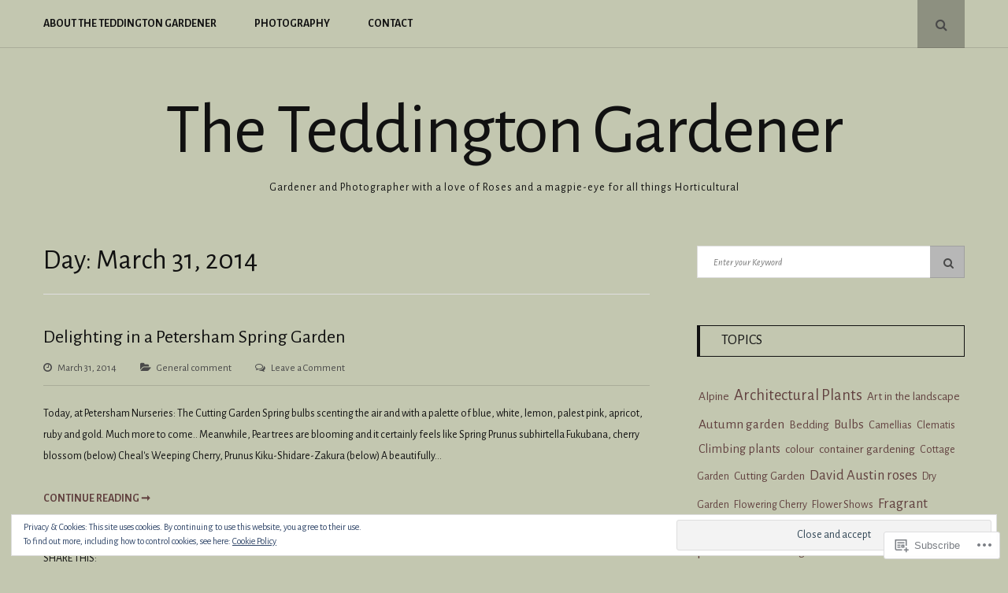

--- FILE ---
content_type: text/html; charset=UTF-8
request_url: https://teddingtongardener.com/2014/03/31/
body_size: 32964
content:
<!DOCTYPE html>
<html lang="en">
<head>
	<meta charset="UTF-8">
	<meta name="viewport" content="width=device-width, initial-scale=1">
	<link rel="profile" href="http://gmpg.org/xfn/11">
	<title>March 31, 2014 &#8211; The Teddington Gardener</title>
<script type="text/javascript">
  WebFontConfig = {"google":{"families":["Alegreya+Sans:r,i,b,bi:latin,latin-ext","Alegreya+Sans:r:latin,latin-ext"]},"api_url":"https:\/\/fonts-api.wp.com\/css"};
  (function() {
    var wf = document.createElement('script');
    wf.src = '/wp-content/plugins/custom-fonts/js/webfont.js';
    wf.type = 'text/javascript';
    wf.async = 'true';
    var s = document.getElementsByTagName('script')[0];
    s.parentNode.insertBefore(wf, s);
	})();
</script><style id="jetpack-custom-fonts-css">.wf-active body, .wf-active button, .wf-active input, .wf-active select, .wf-active textarea{font-family:"Alegreya Sans",sans-serif}.wf-active blockquote{font-family:"Alegreya Sans",sans-serif}.wf-active .posts-navigation .post-title, .wf-active .post-navigation .post-title{font-family:"Alegreya Sans",sans-serif}.wf-active .error404 .page-content p{font-family:"Alegreya Sans",sans-serif}.wf-active h1, .wf-active h2, .wf-active h3, .wf-active h4, .wf-active h5, .wf-active h6{font-family:"Alegreya Sans",sans-serif;font-style:normal;font-weight:400}.wf-active h1{font-style:normal;font-weight:400}.wf-active h2{font-style:normal;font-weight:400}.wf-active h3{font-style:normal;font-weight:400}.wf-active h4{font-style:normal;font-weight:400}.wf-active h5{font-style:normal;font-weight:400}.wf-active h6{font-style:normal;font-weight:400}.wf-active .site-title{font-family:"Alegreya Sans",sans-serif;font-weight:400;font-style:normal}.wf-active .site-description{font-family:"Alegreya Sans",sans-serif;font-style:normal;font-weight:400}.wf-active .home .featured-posts .entry-title{font-style:normal;font-weight:400}@media screen and (max-width: 767px){.wf-active .home .featured-posts .entry-title{font-style:normal;font-weight:400}}.wf-active .entry-author .author-heading span{font-weight:400;font-style:normal}.wf-active .entry-author .author-heading h2{font-style:normal;font-weight:400}.wf-active .entry-title{font-weight:400;font-style:normal}.wf-active .sharedaddy .sd-title.sd-title{font-weight:400;font-style:normal}.wf-active body.page .entry-title{font-weight:400;font-style:normal}.wf-active .page-header .page-title{font-weight:400;font-style:normal}.wf-active .entry-content #jp-relatedposts .jp-relatedposts-items-visual .jp-relatedposts-post h4.jp-relatedposts-post-title a{font-family:"Alegreya Sans",sans-serif;font-style:normal;font-weight:400}.wf-active .error404 .error-image h1{font-family:"Alegreya Sans",sans-serif;font-weight:400;font-style:normal}.wf-active .comments-title{font-style:normal;font-weight:400}.wf-active .widget-title{font-weight:400;font-style:normal}</style>
<meta name='robots' content='max-image-preview:large' />
<meta name="google-site-verification" content="r-uvXHikWqZqlM4Srn1SuO3gguxOuZNbWeCfT1HNpN8" />

<!-- Async WordPress.com Remote Login -->
<script id="wpcom_remote_login_js">
var wpcom_remote_login_extra_auth = '';
function wpcom_remote_login_remove_dom_node_id( element_id ) {
	var dom_node = document.getElementById( element_id );
	if ( dom_node ) { dom_node.parentNode.removeChild( dom_node ); }
}
function wpcom_remote_login_remove_dom_node_classes( class_name ) {
	var dom_nodes = document.querySelectorAll( '.' + class_name );
	for ( var i = 0; i < dom_nodes.length; i++ ) {
		dom_nodes[ i ].parentNode.removeChild( dom_nodes[ i ] );
	}
}
function wpcom_remote_login_final_cleanup() {
	wpcom_remote_login_remove_dom_node_classes( "wpcom_remote_login_msg" );
	wpcom_remote_login_remove_dom_node_id( "wpcom_remote_login_key" );
	wpcom_remote_login_remove_dom_node_id( "wpcom_remote_login_validate" );
	wpcom_remote_login_remove_dom_node_id( "wpcom_remote_login_js" );
	wpcom_remote_login_remove_dom_node_id( "wpcom_request_access_iframe" );
	wpcom_remote_login_remove_dom_node_id( "wpcom_request_access_styles" );
}

// Watch for messages back from the remote login
window.addEventListener( "message", function( e ) {
	if ( e.origin === "https://r-login.wordpress.com" ) {
		var data = {};
		try {
			data = JSON.parse( e.data );
		} catch( e ) {
			wpcom_remote_login_final_cleanup();
			return;
		}

		if ( data.msg === 'LOGIN' ) {
			// Clean up the login check iframe
			wpcom_remote_login_remove_dom_node_id( "wpcom_remote_login_key" );

			var id_regex = new RegExp( /^[0-9]+$/ );
			var token_regex = new RegExp( /^.*|.*|.*$/ );
			if (
				token_regex.test( data.token )
				&& id_regex.test( data.wpcomid )
			) {
				// We have everything we need to ask for a login
				var script = document.createElement( "script" );
				script.setAttribute( "id", "wpcom_remote_login_validate" );
				script.src = '/remote-login.php?wpcom_remote_login=validate'
					+ '&wpcomid=' + data.wpcomid
					+ '&token=' + encodeURIComponent( data.token )
					+ '&host=' + window.location.protocol
					+ '//' + window.location.hostname
					+ '&postid=10107'
					+ '&is_singular=';
				document.body.appendChild( script );
			}

			return;
		}

		// Safari ITP, not logged in, so redirect
		if ( data.msg === 'LOGIN-REDIRECT' ) {
			window.location = 'https://wordpress.com/log-in?redirect_to=' + window.location.href;
			return;
		}

		// Safari ITP, storage access failed, remove the request
		if ( data.msg === 'LOGIN-REMOVE' ) {
			var css_zap = 'html { -webkit-transition: margin-top 1s; transition: margin-top 1s; } /* 9001 */ html { margin-top: 0 !important; } * html body { margin-top: 0 !important; } @media screen and ( max-width: 782px ) { html { margin-top: 0 !important; } * html body { margin-top: 0 !important; } }';
			var style_zap = document.createElement( 'style' );
			style_zap.type = 'text/css';
			style_zap.appendChild( document.createTextNode( css_zap ) );
			document.body.appendChild( style_zap );

			var e = document.getElementById( 'wpcom_request_access_iframe' );
			e.parentNode.removeChild( e );

			document.cookie = 'wordpress_com_login_access=denied; path=/; max-age=31536000';

			return;
		}

		// Safari ITP
		if ( data.msg === 'REQUEST_ACCESS' ) {
			console.log( 'request access: safari' );

			// Check ITP iframe enable/disable knob
			if ( wpcom_remote_login_extra_auth !== 'safari_itp_iframe' ) {
				return;
			}

			// If we are in a "private window" there is no ITP.
			var private_window = false;
			try {
				var opendb = window.openDatabase( null, null, null, null );
			} catch( e ) {
				private_window = true;
			}

			if ( private_window ) {
				console.log( 'private window' );
				return;
			}

			var iframe = document.createElement( 'iframe' );
			iframe.id = 'wpcom_request_access_iframe';
			iframe.setAttribute( 'scrolling', 'no' );
			iframe.setAttribute( 'sandbox', 'allow-storage-access-by-user-activation allow-scripts allow-same-origin allow-top-navigation-by-user-activation' );
			iframe.src = 'https://r-login.wordpress.com/remote-login.php?wpcom_remote_login=request_access&origin=' + encodeURIComponent( data.origin ) + '&wpcomid=' + encodeURIComponent( data.wpcomid );

			var css = 'html { -webkit-transition: margin-top 1s; transition: margin-top 1s; } /* 9001 */ html { margin-top: 46px !important; } * html body { margin-top: 46px !important; } @media screen and ( max-width: 660px ) { html { margin-top: 71px !important; } * html body { margin-top: 71px !important; } #wpcom_request_access_iframe { display: block; height: 71px !important; } } #wpcom_request_access_iframe { border: 0px; height: 46px; position: fixed; top: 0; left: 0; width: 100%; min-width: 100%; z-index: 99999; background: #23282d; } ';

			var style = document.createElement( 'style' );
			style.type = 'text/css';
			style.id = 'wpcom_request_access_styles';
			style.appendChild( document.createTextNode( css ) );
			document.body.appendChild( style );

			document.body.appendChild( iframe );
		}

		if ( data.msg === 'DONE' ) {
			wpcom_remote_login_final_cleanup();
		}
	}
}, false );

// Inject the remote login iframe after the page has had a chance to load
// more critical resources
window.addEventListener( "DOMContentLoaded", function( e ) {
	var iframe = document.createElement( "iframe" );
	iframe.style.display = "none";
	iframe.setAttribute( "scrolling", "no" );
	iframe.setAttribute( "id", "wpcom_remote_login_key" );
	iframe.src = "https://r-login.wordpress.com/remote-login.php"
		+ "?wpcom_remote_login=key"
		+ "&origin=aHR0cHM6Ly90ZWRkaW5ndG9uZ2FyZGVuZXIuY29t"
		+ "&wpcomid=45363644"
		+ "&time=" + Math.floor( Date.now() / 1000 );
	document.body.appendChild( iframe );
}, false );
</script>
<link rel='dns-prefetch' href='//s0.wp.com' />
<link rel='dns-prefetch' href='//fonts-api.wp.com' />
<link rel="alternate" type="application/rss+xml" title="The Teddington Gardener &raquo; Feed" href="https://teddingtongardener.com/feed/" />
<link rel="alternate" type="application/rss+xml" title="The Teddington Gardener &raquo; Comments Feed" href="https://teddingtongardener.com/comments/feed/" />
	<script type="text/javascript">
		/* <![CDATA[ */
		function addLoadEvent(func) {
			var oldonload = window.onload;
			if (typeof window.onload != 'function') {
				window.onload = func;
			} else {
				window.onload = function () {
					oldonload();
					func();
				}
			}
		}
		/* ]]> */
	</script>
	<link crossorigin='anonymous' rel='stylesheet' id='all-css-0-1' href='/_static/??/wp-content/mu-plugins/widgets/eu-cookie-law/templates/style.css,/wp-content/mu-plugins/likes/jetpack-likes.css?m=1743883414j&cssminify=yes' type='text/css' media='all' />
<style id='wp-emoji-styles-inline-css'>

	img.wp-smiley, img.emoji {
		display: inline !important;
		border: none !important;
		box-shadow: none !important;
		height: 1em !important;
		width: 1em !important;
		margin: 0 0.07em !important;
		vertical-align: -0.1em !important;
		background: none !important;
		padding: 0 !important;
	}
/*# sourceURL=wp-emoji-styles-inline-css */
</style>
<link crossorigin='anonymous' rel='stylesheet' id='all-css-2-1' href='/wp-content/plugins/gutenberg-core/v22.2.0/build/styles/block-library/style.css?m=1764855221i&cssminify=yes' type='text/css' media='all' />
<style id='wp-block-library-inline-css'>
.has-text-align-justify {
	text-align:justify;
}
.has-text-align-justify{text-align:justify;}

/*# sourceURL=wp-block-library-inline-css */
</style><style id='global-styles-inline-css'>
:root{--wp--preset--aspect-ratio--square: 1;--wp--preset--aspect-ratio--4-3: 4/3;--wp--preset--aspect-ratio--3-4: 3/4;--wp--preset--aspect-ratio--3-2: 3/2;--wp--preset--aspect-ratio--2-3: 2/3;--wp--preset--aspect-ratio--16-9: 16/9;--wp--preset--aspect-ratio--9-16: 9/16;--wp--preset--color--black: #111;--wp--preset--color--cyan-bluish-gray: #abb8c3;--wp--preset--color--white: #fff;--wp--preset--color--pale-pink: #f78da7;--wp--preset--color--vivid-red: #cf2e2e;--wp--preset--color--luminous-vivid-orange: #ff6900;--wp--preset--color--luminous-vivid-amber: #fcb900;--wp--preset--color--light-green-cyan: #7bdcb5;--wp--preset--color--vivid-green-cyan: #00d084;--wp--preset--color--pale-cyan-blue: #8ed1fc;--wp--preset--color--vivid-cyan-blue: #0693e3;--wp--preset--color--vivid-purple: #9b51e0;--wp--preset--color--accent: #f06560;--wp--preset--color--gray: #888;--wp--preset--color--light-gray: #dedede;--wp--preset--gradient--vivid-cyan-blue-to-vivid-purple: linear-gradient(135deg,rgb(6,147,227) 0%,rgb(155,81,224) 100%);--wp--preset--gradient--light-green-cyan-to-vivid-green-cyan: linear-gradient(135deg,rgb(122,220,180) 0%,rgb(0,208,130) 100%);--wp--preset--gradient--luminous-vivid-amber-to-luminous-vivid-orange: linear-gradient(135deg,rgb(252,185,0) 0%,rgb(255,105,0) 100%);--wp--preset--gradient--luminous-vivid-orange-to-vivid-red: linear-gradient(135deg,rgb(255,105,0) 0%,rgb(207,46,46) 100%);--wp--preset--gradient--very-light-gray-to-cyan-bluish-gray: linear-gradient(135deg,rgb(238,238,238) 0%,rgb(169,184,195) 100%);--wp--preset--gradient--cool-to-warm-spectrum: linear-gradient(135deg,rgb(74,234,220) 0%,rgb(151,120,209) 20%,rgb(207,42,186) 40%,rgb(238,44,130) 60%,rgb(251,105,98) 80%,rgb(254,248,76) 100%);--wp--preset--gradient--blush-light-purple: linear-gradient(135deg,rgb(255,206,236) 0%,rgb(152,150,240) 100%);--wp--preset--gradient--blush-bordeaux: linear-gradient(135deg,rgb(254,205,165) 0%,rgb(254,45,45) 50%,rgb(107,0,62) 100%);--wp--preset--gradient--luminous-dusk: linear-gradient(135deg,rgb(255,203,112) 0%,rgb(199,81,192) 50%,rgb(65,88,208) 100%);--wp--preset--gradient--pale-ocean: linear-gradient(135deg,rgb(255,245,203) 0%,rgb(182,227,212) 50%,rgb(51,167,181) 100%);--wp--preset--gradient--electric-grass: linear-gradient(135deg,rgb(202,248,128) 0%,rgb(113,206,126) 100%);--wp--preset--gradient--midnight: linear-gradient(135deg,rgb(2,3,129) 0%,rgb(40,116,252) 100%);--wp--preset--font-size--small: 12px;--wp--preset--font-size--medium: 20px;--wp--preset--font-size--large: 18px;--wp--preset--font-size--x-large: 42px;--wp--preset--font-size--normal: 14px;--wp--preset--font-size--larger: 24px;--wp--preset--font-size--huge: 30px;--wp--preset--font-family--albert-sans: 'Albert Sans', sans-serif;--wp--preset--font-family--alegreya: Alegreya, serif;--wp--preset--font-family--arvo: Arvo, serif;--wp--preset--font-family--bodoni-moda: 'Bodoni Moda', serif;--wp--preset--font-family--bricolage-grotesque: 'Bricolage Grotesque', sans-serif;--wp--preset--font-family--cabin: Cabin, sans-serif;--wp--preset--font-family--chivo: Chivo, sans-serif;--wp--preset--font-family--commissioner: Commissioner, sans-serif;--wp--preset--font-family--cormorant: Cormorant, serif;--wp--preset--font-family--courier-prime: 'Courier Prime', monospace;--wp--preset--font-family--crimson-pro: 'Crimson Pro', serif;--wp--preset--font-family--dm-mono: 'DM Mono', monospace;--wp--preset--font-family--dm-sans: 'DM Sans', sans-serif;--wp--preset--font-family--dm-serif-display: 'DM Serif Display', serif;--wp--preset--font-family--domine: Domine, serif;--wp--preset--font-family--eb-garamond: 'EB Garamond', serif;--wp--preset--font-family--epilogue: Epilogue, sans-serif;--wp--preset--font-family--fahkwang: Fahkwang, sans-serif;--wp--preset--font-family--figtree: Figtree, sans-serif;--wp--preset--font-family--fira-sans: 'Fira Sans', sans-serif;--wp--preset--font-family--fjalla-one: 'Fjalla One', sans-serif;--wp--preset--font-family--fraunces: Fraunces, serif;--wp--preset--font-family--gabarito: Gabarito, system-ui;--wp--preset--font-family--ibm-plex-mono: 'IBM Plex Mono', monospace;--wp--preset--font-family--ibm-plex-sans: 'IBM Plex Sans', sans-serif;--wp--preset--font-family--ibarra-real-nova: 'Ibarra Real Nova', serif;--wp--preset--font-family--instrument-serif: 'Instrument Serif', serif;--wp--preset--font-family--inter: Inter, sans-serif;--wp--preset--font-family--josefin-sans: 'Josefin Sans', sans-serif;--wp--preset--font-family--jost: Jost, sans-serif;--wp--preset--font-family--libre-baskerville: 'Libre Baskerville', serif;--wp--preset--font-family--libre-franklin: 'Libre Franklin', sans-serif;--wp--preset--font-family--literata: Literata, serif;--wp--preset--font-family--lora: Lora, serif;--wp--preset--font-family--merriweather: Merriweather, serif;--wp--preset--font-family--montserrat: Montserrat, sans-serif;--wp--preset--font-family--newsreader: Newsreader, serif;--wp--preset--font-family--noto-sans-mono: 'Noto Sans Mono', sans-serif;--wp--preset--font-family--nunito: Nunito, sans-serif;--wp--preset--font-family--open-sans: 'Open Sans', sans-serif;--wp--preset--font-family--overpass: Overpass, sans-serif;--wp--preset--font-family--pt-serif: 'PT Serif', serif;--wp--preset--font-family--petrona: Petrona, serif;--wp--preset--font-family--piazzolla: Piazzolla, serif;--wp--preset--font-family--playfair-display: 'Playfair Display', serif;--wp--preset--font-family--plus-jakarta-sans: 'Plus Jakarta Sans', sans-serif;--wp--preset--font-family--poppins: Poppins, sans-serif;--wp--preset--font-family--raleway: Raleway, sans-serif;--wp--preset--font-family--roboto: Roboto, sans-serif;--wp--preset--font-family--roboto-slab: 'Roboto Slab', serif;--wp--preset--font-family--rubik: Rubik, sans-serif;--wp--preset--font-family--rufina: Rufina, serif;--wp--preset--font-family--sora: Sora, sans-serif;--wp--preset--font-family--source-sans-3: 'Source Sans 3', sans-serif;--wp--preset--font-family--source-serif-4: 'Source Serif 4', serif;--wp--preset--font-family--space-mono: 'Space Mono', monospace;--wp--preset--font-family--syne: Syne, sans-serif;--wp--preset--font-family--texturina: Texturina, serif;--wp--preset--font-family--urbanist: Urbanist, sans-serif;--wp--preset--font-family--work-sans: 'Work Sans', sans-serif;--wp--preset--spacing--20: 0.44rem;--wp--preset--spacing--30: 0.67rem;--wp--preset--spacing--40: 1rem;--wp--preset--spacing--50: 1.5rem;--wp--preset--spacing--60: 2.25rem;--wp--preset--spacing--70: 3.38rem;--wp--preset--spacing--80: 5.06rem;--wp--preset--shadow--natural: 6px 6px 9px rgba(0, 0, 0, 0.2);--wp--preset--shadow--deep: 12px 12px 50px rgba(0, 0, 0, 0.4);--wp--preset--shadow--sharp: 6px 6px 0px rgba(0, 0, 0, 0.2);--wp--preset--shadow--outlined: 6px 6px 0px -3px rgb(255, 255, 255), 6px 6px rgb(0, 0, 0);--wp--preset--shadow--crisp: 6px 6px 0px rgb(0, 0, 0);}:where(.is-layout-flex){gap: 0.5em;}:where(.is-layout-grid){gap: 0.5em;}body .is-layout-flex{display: flex;}.is-layout-flex{flex-wrap: wrap;align-items: center;}.is-layout-flex > :is(*, div){margin: 0;}body .is-layout-grid{display: grid;}.is-layout-grid > :is(*, div){margin: 0;}:where(.wp-block-columns.is-layout-flex){gap: 2em;}:where(.wp-block-columns.is-layout-grid){gap: 2em;}:where(.wp-block-post-template.is-layout-flex){gap: 1.25em;}:where(.wp-block-post-template.is-layout-grid){gap: 1.25em;}.has-black-color{color: var(--wp--preset--color--black) !important;}.has-cyan-bluish-gray-color{color: var(--wp--preset--color--cyan-bluish-gray) !important;}.has-white-color{color: var(--wp--preset--color--white) !important;}.has-pale-pink-color{color: var(--wp--preset--color--pale-pink) !important;}.has-vivid-red-color{color: var(--wp--preset--color--vivid-red) !important;}.has-luminous-vivid-orange-color{color: var(--wp--preset--color--luminous-vivid-orange) !important;}.has-luminous-vivid-amber-color{color: var(--wp--preset--color--luminous-vivid-amber) !important;}.has-light-green-cyan-color{color: var(--wp--preset--color--light-green-cyan) !important;}.has-vivid-green-cyan-color{color: var(--wp--preset--color--vivid-green-cyan) !important;}.has-pale-cyan-blue-color{color: var(--wp--preset--color--pale-cyan-blue) !important;}.has-vivid-cyan-blue-color{color: var(--wp--preset--color--vivid-cyan-blue) !important;}.has-vivid-purple-color{color: var(--wp--preset--color--vivid-purple) !important;}.has-black-background-color{background-color: var(--wp--preset--color--black) !important;}.has-cyan-bluish-gray-background-color{background-color: var(--wp--preset--color--cyan-bluish-gray) !important;}.has-white-background-color{background-color: var(--wp--preset--color--white) !important;}.has-pale-pink-background-color{background-color: var(--wp--preset--color--pale-pink) !important;}.has-vivid-red-background-color{background-color: var(--wp--preset--color--vivid-red) !important;}.has-luminous-vivid-orange-background-color{background-color: var(--wp--preset--color--luminous-vivid-orange) !important;}.has-luminous-vivid-amber-background-color{background-color: var(--wp--preset--color--luminous-vivid-amber) !important;}.has-light-green-cyan-background-color{background-color: var(--wp--preset--color--light-green-cyan) !important;}.has-vivid-green-cyan-background-color{background-color: var(--wp--preset--color--vivid-green-cyan) !important;}.has-pale-cyan-blue-background-color{background-color: var(--wp--preset--color--pale-cyan-blue) !important;}.has-vivid-cyan-blue-background-color{background-color: var(--wp--preset--color--vivid-cyan-blue) !important;}.has-vivid-purple-background-color{background-color: var(--wp--preset--color--vivid-purple) !important;}.has-black-border-color{border-color: var(--wp--preset--color--black) !important;}.has-cyan-bluish-gray-border-color{border-color: var(--wp--preset--color--cyan-bluish-gray) !important;}.has-white-border-color{border-color: var(--wp--preset--color--white) !important;}.has-pale-pink-border-color{border-color: var(--wp--preset--color--pale-pink) !important;}.has-vivid-red-border-color{border-color: var(--wp--preset--color--vivid-red) !important;}.has-luminous-vivid-orange-border-color{border-color: var(--wp--preset--color--luminous-vivid-orange) !important;}.has-luminous-vivid-amber-border-color{border-color: var(--wp--preset--color--luminous-vivid-amber) !important;}.has-light-green-cyan-border-color{border-color: var(--wp--preset--color--light-green-cyan) !important;}.has-vivid-green-cyan-border-color{border-color: var(--wp--preset--color--vivid-green-cyan) !important;}.has-pale-cyan-blue-border-color{border-color: var(--wp--preset--color--pale-cyan-blue) !important;}.has-vivid-cyan-blue-border-color{border-color: var(--wp--preset--color--vivid-cyan-blue) !important;}.has-vivid-purple-border-color{border-color: var(--wp--preset--color--vivid-purple) !important;}.has-vivid-cyan-blue-to-vivid-purple-gradient-background{background: var(--wp--preset--gradient--vivid-cyan-blue-to-vivid-purple) !important;}.has-light-green-cyan-to-vivid-green-cyan-gradient-background{background: var(--wp--preset--gradient--light-green-cyan-to-vivid-green-cyan) !important;}.has-luminous-vivid-amber-to-luminous-vivid-orange-gradient-background{background: var(--wp--preset--gradient--luminous-vivid-amber-to-luminous-vivid-orange) !important;}.has-luminous-vivid-orange-to-vivid-red-gradient-background{background: var(--wp--preset--gradient--luminous-vivid-orange-to-vivid-red) !important;}.has-very-light-gray-to-cyan-bluish-gray-gradient-background{background: var(--wp--preset--gradient--very-light-gray-to-cyan-bluish-gray) !important;}.has-cool-to-warm-spectrum-gradient-background{background: var(--wp--preset--gradient--cool-to-warm-spectrum) !important;}.has-blush-light-purple-gradient-background{background: var(--wp--preset--gradient--blush-light-purple) !important;}.has-blush-bordeaux-gradient-background{background: var(--wp--preset--gradient--blush-bordeaux) !important;}.has-luminous-dusk-gradient-background{background: var(--wp--preset--gradient--luminous-dusk) !important;}.has-pale-ocean-gradient-background{background: var(--wp--preset--gradient--pale-ocean) !important;}.has-electric-grass-gradient-background{background: var(--wp--preset--gradient--electric-grass) !important;}.has-midnight-gradient-background{background: var(--wp--preset--gradient--midnight) !important;}.has-small-font-size{font-size: var(--wp--preset--font-size--small) !important;}.has-medium-font-size{font-size: var(--wp--preset--font-size--medium) !important;}.has-large-font-size{font-size: var(--wp--preset--font-size--large) !important;}.has-x-large-font-size{font-size: var(--wp--preset--font-size--x-large) !important;}.has-albert-sans-font-family{font-family: var(--wp--preset--font-family--albert-sans) !important;}.has-alegreya-font-family{font-family: var(--wp--preset--font-family--alegreya) !important;}.has-arvo-font-family{font-family: var(--wp--preset--font-family--arvo) !important;}.has-bodoni-moda-font-family{font-family: var(--wp--preset--font-family--bodoni-moda) !important;}.has-bricolage-grotesque-font-family{font-family: var(--wp--preset--font-family--bricolage-grotesque) !important;}.has-cabin-font-family{font-family: var(--wp--preset--font-family--cabin) !important;}.has-chivo-font-family{font-family: var(--wp--preset--font-family--chivo) !important;}.has-commissioner-font-family{font-family: var(--wp--preset--font-family--commissioner) !important;}.has-cormorant-font-family{font-family: var(--wp--preset--font-family--cormorant) !important;}.has-courier-prime-font-family{font-family: var(--wp--preset--font-family--courier-prime) !important;}.has-crimson-pro-font-family{font-family: var(--wp--preset--font-family--crimson-pro) !important;}.has-dm-mono-font-family{font-family: var(--wp--preset--font-family--dm-mono) !important;}.has-dm-sans-font-family{font-family: var(--wp--preset--font-family--dm-sans) !important;}.has-dm-serif-display-font-family{font-family: var(--wp--preset--font-family--dm-serif-display) !important;}.has-domine-font-family{font-family: var(--wp--preset--font-family--domine) !important;}.has-eb-garamond-font-family{font-family: var(--wp--preset--font-family--eb-garamond) !important;}.has-epilogue-font-family{font-family: var(--wp--preset--font-family--epilogue) !important;}.has-fahkwang-font-family{font-family: var(--wp--preset--font-family--fahkwang) !important;}.has-figtree-font-family{font-family: var(--wp--preset--font-family--figtree) !important;}.has-fira-sans-font-family{font-family: var(--wp--preset--font-family--fira-sans) !important;}.has-fjalla-one-font-family{font-family: var(--wp--preset--font-family--fjalla-one) !important;}.has-fraunces-font-family{font-family: var(--wp--preset--font-family--fraunces) !important;}.has-gabarito-font-family{font-family: var(--wp--preset--font-family--gabarito) !important;}.has-ibm-plex-mono-font-family{font-family: var(--wp--preset--font-family--ibm-plex-mono) !important;}.has-ibm-plex-sans-font-family{font-family: var(--wp--preset--font-family--ibm-plex-sans) !important;}.has-ibarra-real-nova-font-family{font-family: var(--wp--preset--font-family--ibarra-real-nova) !important;}.has-instrument-serif-font-family{font-family: var(--wp--preset--font-family--instrument-serif) !important;}.has-inter-font-family{font-family: var(--wp--preset--font-family--inter) !important;}.has-josefin-sans-font-family{font-family: var(--wp--preset--font-family--josefin-sans) !important;}.has-jost-font-family{font-family: var(--wp--preset--font-family--jost) !important;}.has-libre-baskerville-font-family{font-family: var(--wp--preset--font-family--libre-baskerville) !important;}.has-libre-franklin-font-family{font-family: var(--wp--preset--font-family--libre-franklin) !important;}.has-literata-font-family{font-family: var(--wp--preset--font-family--literata) !important;}.has-lora-font-family{font-family: var(--wp--preset--font-family--lora) !important;}.has-merriweather-font-family{font-family: var(--wp--preset--font-family--merriweather) !important;}.has-montserrat-font-family{font-family: var(--wp--preset--font-family--montserrat) !important;}.has-newsreader-font-family{font-family: var(--wp--preset--font-family--newsreader) !important;}.has-noto-sans-mono-font-family{font-family: var(--wp--preset--font-family--noto-sans-mono) !important;}.has-nunito-font-family{font-family: var(--wp--preset--font-family--nunito) !important;}.has-open-sans-font-family{font-family: var(--wp--preset--font-family--open-sans) !important;}.has-overpass-font-family{font-family: var(--wp--preset--font-family--overpass) !important;}.has-pt-serif-font-family{font-family: var(--wp--preset--font-family--pt-serif) !important;}.has-petrona-font-family{font-family: var(--wp--preset--font-family--petrona) !important;}.has-piazzolla-font-family{font-family: var(--wp--preset--font-family--piazzolla) !important;}.has-playfair-display-font-family{font-family: var(--wp--preset--font-family--playfair-display) !important;}.has-plus-jakarta-sans-font-family{font-family: var(--wp--preset--font-family--plus-jakarta-sans) !important;}.has-poppins-font-family{font-family: var(--wp--preset--font-family--poppins) !important;}.has-raleway-font-family{font-family: var(--wp--preset--font-family--raleway) !important;}.has-roboto-font-family{font-family: var(--wp--preset--font-family--roboto) !important;}.has-roboto-slab-font-family{font-family: var(--wp--preset--font-family--roboto-slab) !important;}.has-rubik-font-family{font-family: var(--wp--preset--font-family--rubik) !important;}.has-rufina-font-family{font-family: var(--wp--preset--font-family--rufina) !important;}.has-sora-font-family{font-family: var(--wp--preset--font-family--sora) !important;}.has-source-sans-3-font-family{font-family: var(--wp--preset--font-family--source-sans-3) !important;}.has-source-serif-4-font-family{font-family: var(--wp--preset--font-family--source-serif-4) !important;}.has-space-mono-font-family{font-family: var(--wp--preset--font-family--space-mono) !important;}.has-syne-font-family{font-family: var(--wp--preset--font-family--syne) !important;}.has-texturina-font-family{font-family: var(--wp--preset--font-family--texturina) !important;}.has-urbanist-font-family{font-family: var(--wp--preset--font-family--urbanist) !important;}.has-work-sans-font-family{font-family: var(--wp--preset--font-family--work-sans) !important;}
/*# sourceURL=global-styles-inline-css */
</style>

<style id='classic-theme-styles-inline-css'>
/*! This file is auto-generated */
.wp-block-button__link{color:#fff;background-color:#32373c;border-radius:9999px;box-shadow:none;text-decoration:none;padding:calc(.667em + 2px) calc(1.333em + 2px);font-size:1.125em}.wp-block-file__button{background:#32373c;color:#fff;text-decoration:none}
/*# sourceURL=/wp-includes/css/classic-themes.min.css */
</style>
<link crossorigin='anonymous' rel='stylesheet' id='all-css-4-1' href='/_static/??-eJx9jUsOwjAMRC+EY6UgCAvEWZrEKoG4jWq3hduTLvisurFG1nszuBQIQ6/UK5Y8dakXDIPPQ3gINsY6Y0ESl0ww0mwOGJPolwDRVyYTRHb4V8QT/LpGqn8ura4EU0wtZeKKbWlLih1p1eWTQem5rZQ6A96XkUSgXk4Tg97qlqzelS/26KzbN835dH8DjlpbIA==&cssminify=yes' type='text/css' media='all' />
<link rel='stylesheet' id='floral-fonts-css' href='https://fonts-api.wp.com/css?family=Playfair+Display%3A400%2C400i%2C700%2C700i%7COpen+Sans%3A400%2C400i%2C700%2C700i&#038;subset=latin%2Clatin-ext&#038;ver=6.9-RC2-61304' media='all' />
<link crossorigin='anonymous' rel='stylesheet' id='all-css-6-1' href='/_static/??-eJyFjcEKAjEMRH/IbrbI6kn8llrSWkma0rQs/r3VyyILepsZ3mNgLcZLbpgbtDsyKpSKnDpDIKmOwKtCGIRxK6owTpzyNMYD/FW1PQl3LHdTqMeUFSreSOKI8XOz1V9SRDEk3rUk+auYQC7Vt3rliz0d52U+W7s8XsZpVMw=&cssminify=yes' type='text/css' media='all' />
<link crossorigin='anonymous' rel='stylesheet' id='print-css-7-1' href='/wp-content/mu-plugins/global-print/global-print.css?m=1465851035i&cssminify=yes' type='text/css' media='print' />
<style id='jetpack-global-styles-frontend-style-inline-css'>
:root { --font-headings: unset; --font-base: unset; --font-headings-default: -apple-system,BlinkMacSystemFont,"Segoe UI",Roboto,Oxygen-Sans,Ubuntu,Cantarell,"Helvetica Neue",sans-serif; --font-base-default: -apple-system,BlinkMacSystemFont,"Segoe UI",Roboto,Oxygen-Sans,Ubuntu,Cantarell,"Helvetica Neue",sans-serif;}
/*# sourceURL=jetpack-global-styles-frontend-style-inline-css */
</style>
<link crossorigin='anonymous' rel='stylesheet' id='all-css-10-1' href='/_static/??-eJyNjcEKwjAQRH/IuFRT6kX8FNkmS5K6yQY3Qfx7bfEiXrwM82B4A49qnJRGpUHupnIPqSgs1Cq624chi6zhO5OCRryTR++fW00l7J3qDv43XVNxoOISsmEJol/wY2uR8vs3WggsM/I6uOTzMI3Hw8lOg11eUT1JKA==&cssminify=yes' type='text/css' media='all' />
<script type="text/javascript" id="wpcom-actionbar-placeholder-js-extra">
/* <![CDATA[ */
var actionbardata = {"siteID":"45363644","postID":"0","siteURL":"https://teddingtongardener.com","xhrURL":"https://teddingtongardener.com/wp-admin/admin-ajax.php","nonce":"a341b530e9","isLoggedIn":"","statusMessage":"","subsEmailDefault":"instantly","proxyScriptUrl":"https://s0.wp.com/wp-content/js/wpcom-proxy-request.js?m=1513050504i&amp;ver=20211021","i18n":{"followedText":"New posts from this site will now appear in your \u003Ca href=\"https://wordpress.com/reader\"\u003EReader\u003C/a\u003E","foldBar":"Collapse this bar","unfoldBar":"Expand this bar","shortLinkCopied":"Shortlink copied to clipboard."}};
//# sourceURL=wpcom-actionbar-placeholder-js-extra
/* ]]> */
</script>
<script type="text/javascript" id="jetpack-mu-wpcom-settings-js-before">
/* <![CDATA[ */
var JETPACK_MU_WPCOM_SETTINGS = {"assetsUrl":"https://s0.wp.com/wp-content/mu-plugins/jetpack-mu-wpcom-plugin/moon/jetpack_vendor/automattic/jetpack-mu-wpcom/src/build/"};
//# sourceURL=jetpack-mu-wpcom-settings-js-before
/* ]]> */
</script>
<script crossorigin='anonymous' type='text/javascript'  src='/_static/??-eJyFjcsOwiAQRX/I6dSa+lgYvwWBEAgMOAPW/n3bqIk7V2dxT87FqYDOVC1VDIIcKxTOr7kLssN186RjM1a2MTya5fmDLnn6K0HyjlW1v/L37R6zgxKb8yQ4ZTbKCOioRN4hnQo+hw1AmcCZwmvilq7709CPh/54voQFmNpFWg=='></script>
<script type="text/javascript" id="rlt-proxy-js-after">
/* <![CDATA[ */
	rltInitialize( {"token":null,"iframeOrigins":["https:\/\/widgets.wp.com"]} );
//# sourceURL=rlt-proxy-js-after
/* ]]> */
</script>
<link rel="EditURI" type="application/rsd+xml" title="RSD" href="https://teddingtongardener.wordpress.com/xmlrpc.php?rsd" />
<meta name="generator" content="WordPress.com" />

<!-- Jetpack Open Graph Tags -->
<meta property="og:type" content="website" />
<meta property="og:title" content="March 31, 2014 &#8211; The Teddington Gardener" />
<meta property="og:site_name" content="The Teddington Gardener" />
<meta property="og:image" content="https://s0.wp.com/_si/?t=[base64].07Ei_1cfS947Sp0Ve8a0vPfVQUvbKPSXco_k1cmjnUoMQ" />
<meta property="og:image:width" content="1200" />
<meta property="og:image:height" content="630" />
<meta property="og:image:alt" content="" />
<meta property="og:locale" content="en_US" />
<meta name="twitter:creator" content="@windmillingarms" />
<meta name="twitter:site" content="@windmillingarms" />

<!-- End Jetpack Open Graph Tags -->
<link rel="shortcut icon" type="image/x-icon" href="https://secure.gravatar.com/blavatar/502dd77f843c56050e961afbfe1bf5d35d6560ad21819a35a978b5b1f85ad94c?s=32" sizes="16x16" />
<link rel="icon" type="image/x-icon" href="https://secure.gravatar.com/blavatar/502dd77f843c56050e961afbfe1bf5d35d6560ad21819a35a978b5b1f85ad94c?s=32" sizes="16x16" />
<link rel="apple-touch-icon" href="https://secure.gravatar.com/blavatar/502dd77f843c56050e961afbfe1bf5d35d6560ad21819a35a978b5b1f85ad94c?s=114" />
<link rel='openid.server' href='https://teddingtongardener.com/?openidserver=1' />
<link rel='openid.delegate' href='https://teddingtongardener.com/' />
<link rel="search" type="application/opensearchdescription+xml" href="https://teddingtongardener.com/osd.xml" title="The Teddington Gardener" />
<link rel="search" type="application/opensearchdescription+xml" href="https://s1.wp.com/opensearch.xml" title="WordPress.com" />
<meta name="theme-color" content="#c3c7b0" />
		<style type="text/css">
			.recentcomments a {
				display: inline !important;
				padding: 0 !important;
				margin: 0 !important;
			}

			table.recentcommentsavatartop img.avatar, table.recentcommentsavatarend img.avatar {
				border: 0px;
				margin: 0;
			}

			table.recentcommentsavatartop a, table.recentcommentsavatarend a {
				border: 0px !important;
				background-color: transparent !important;
			}

			td.recentcommentsavatarend, td.recentcommentsavatartop {
				padding: 0px 0px 1px 0px;
				margin: 0px;
			}

			td.recentcommentstextend {
				border: none !important;
				padding: 0px 0px 2px 10px;
			}

			.rtl td.recentcommentstextend {
				padding: 0px 10px 2px 0px;
			}

			td.recentcommentstexttop {
				border: none;
				padding: 0px 0px 0px 10px;
			}

			.rtl td.recentcommentstexttop {
				padding: 0px 10px 0px 0px;
			}
		</style>
		<meta name="description" content="1 post published by The Teddington Gardener on March 31, 2014" />
<style type="text/css" id="custom-background-css">
body.custom-background { background-color: #c3c7b0; }
</style>
			<script type="text/javascript">

			window.doNotSellCallback = function() {

				var linkElements = [
					'a[href="https://wordpress.com/?ref=footer_blog"]',
					'a[href="https://wordpress.com/?ref=footer_website"]',
					'a[href="https://wordpress.com/?ref=vertical_footer"]',
					'a[href^="https://wordpress.com/?ref=footer_segment_"]',
				].join(',');

				var dnsLink = document.createElement( 'a' );
				dnsLink.href = 'https://wordpress.com/advertising-program-optout/';
				dnsLink.classList.add( 'do-not-sell-link' );
				dnsLink.rel = 'nofollow';
				dnsLink.style.marginLeft = '0.5em';
				dnsLink.textContent = 'Do Not Sell or Share My Personal Information';

				var creditLinks = document.querySelectorAll( linkElements );

				if ( 0 === creditLinks.length ) {
					return false;
				}

				Array.prototype.forEach.call( creditLinks, function( el ) {
					el.insertAdjacentElement( 'afterend', dnsLink );
				});

				return true;
			};

		</script>
		<style type="text/css" id="custom-colors-css">.slick-loading .slick-list,
			ins,
			mark { background-color: #ffffff;}
.content-area #infinite-handle span,
			.entry-content blockquote,
			.entry-content blockquote a:hover,
			.featured-posts .entry-meta .posted-on,
			.featured-posts .entry-title,
			.featured-posts .slick-next i,
			.featured-posts .slick-prev i,
			.hentry.format-quote,
			.hentry.format-quote a,
			.mobile-menu .current-menu-item > a,
			.header-search > .header-search__click i,
			.mobile-menu .dropdown-toggle,
			.mobile-menu a:hover,
			.pagination .current,
			.pagination a,
			.pagination a:active,
			.pagination a:focus,
			.pagination a:hover,
			.pagination a:visited,
			.pagination span,
			.scroll-to-top,
			.scroll-to-top i,
			.search-form .search-submit i,
			.site-footer .menu a,
			.site-footer .menu a:before,
			.site-footer .site-info,
			.site-footer .site-info a:hover,
			.slick-next,
			.slick-prev,
			.widget-area .tagcloud a:hover,
			.widget_blog_subscription input[type="submit"],
			.widget_wpcom_social_media_icons_widget .genericon.genericon,
			.wp_widget_tag_cloud > div a:hover,
			button,
			input[type="button"],
			input[type="reset"],
			input[type="submit"] { color: #494949;}
.contact-form .contact-submit input[type=submit]:hover,
			input[type=submit]:hover,
			.header-search > .header-search__click:hover i,
			button:hover,
			.entry-media .sticky-label { color: #000000;}
.featured-posts article a:before { border-top-color: #ffffff;}
.featured-posts article a:before { border-bottom-color: #ffffff;}
.featured-posts article a:after { border-left-color: #ffffff;}
.featured-posts article a:after { border-right-color: #ffffff;}
body #infinite-footer .blog-credits,
			body #infinite-footer .blog-credits a:hover,
			body #infinite-footer .blog-info a,
			body #infinite-footer .blog-credits a,
			body #infinite-footer .blog-info a:hover,
			.site-footer .site-info a { color: #ffffff;}
.site-footer .menu a:hover,
			.site-footer .menu li:hover a:before,
			.site-footer .menu li:hover span,
			.jetpack-social-navigation .menu a:before { color: #494949;}
body, body.page .entry-title { color: #111111;}
.main-navigation ul ul.sub-menu a { color: #111111;}
button { background-color: #111111;}
button { background-color: rgba( 17, 17, 17, 0.3 );}
.scroll-to-top,
			.site-footer,
			.header-search > .header-search__click,
			.widget input[type="submit"],
			.widget_blog_subscription input[type="submit"],
			.hentry.format-quote,
			.entry-content blockquote { background-color: #111111;}
.scroll-to-top,
			.site-footer,
			.header-search > .header-search__click,
			.widget input[type="submit"],
			.widget_blog_subscription input[type="submit"],
			.hentry.format-quote,
			.entry-content blockquote { background-color: rgba( 17, 17, 17, 0.3 );}
body #infinite-footer { background-color: #000000;}
.contact-form .contact-submit input[type=submit],
			.content-area #infinite-handle span,
			.jetpack_subscription_widget input[type="submit"],
			.pagination a,
			.pagination span,
			.post-password-form p input[type="submit"],
			.widget_wpcom_social_media_icons_widget .genericon.genericon,
			body.page .entry-title:before,
			input[type="button"],
			input[type="reset"],
			input[type="submit"] { background-color: #111111;}
#wp-calendar caption,
			.comment-author .fn a,
			.comment-content,
			.comment-edit-link:hover,
			.comment-list .reply a:hover,
			.comment-reply-title small a:hover,
			.entry-author .author-heading span,
			.entry-title,
			.entry-title a,
			.error404 .page-content .go-back-home:hover,
			.jp-relatedposts .jp-relatedposts-post .jp-relatedposts-post-title a,
			.jp-relatedposts h3.jp-relatedposts-headline em,
			.link-more a,
			.main-navigation a,
			.menu-toggle span,
			.page-header .page-title,
			.post-navigation .post-title,
			.posts-navigation .post-title,
			.rss-date,
			.rssSummary,
			.sharedaddy .sd-title.sd-title,
			.site-title a,
			.site-title a:active,
			.site-title a:focus,
			.site-title a:hover,
			.site-title a:visited,
			.widget ul li a,
			.widget ul li:before,
			.widget-area .tagcloud a,
			.widget-title .rsswidget.rsswidget,
			.widget_floral-recent-posts h4 a,
			.widget_rss cite,
			.wp_widget_tag_cloud > div a,
			caption a:hover,
			input,
			input[type="color"]:focus,
			input[type="date"]:focus,
			input[type="datetime"]:focus,
			input[type="datetime-local"]:focus,
			input[type="email"]:focus,
			input[type="month"]:focus,
			input[type="number"]:focus,
			input[type="password"]:focus,
			input[type="range"]:focus,
			input[type="search"]:focus,
			input[type="tel"]:focus,
			input[type="text"]:focus,
			input[type="time"]:focus,
			input[type="url"]:focus,
			input[type="week"]:focus,
			td a:hover,
			textarea,
			textarea:focus,
			th a:hover { color: #111111;}
.menu-toggle:before { border-top-color: #111111;}
.menu-toggle:before { border-bottom-color: #111111;}
.widget-title { border-left-color: #111111;}
.post-password-form p input[type="submit"],
			.widget-area .tagcloud a,
			.widget-title,
			.wp_widget_tag_cloud > div a { border-color: #111111;}
.comment-list time,
			.contact-form div label span,
			.entry-author .author-bio,
			.entry-content blockquote a,
			.entry-footer .post-edit-link,
			.entry-meta .cat-links,
			.entry-meta .comments-link,
			.entry-meta .posted-on,
			.entry-meta .tags-links,
			.entry-meta a,
			.jetpack_subscription_widget input[name="email"],
			.post-navigation .meta-nav,
			.posts-navigation .meta-nav,
			.widget_blog_subscription input[name="email"],
			.widget_floral-recent-posts .post-date { color: #494949;}
.search-form label input, { color: #191919;}
#wp-calendar,
			.contact-form div input,
			.contact-form div textarea,
			.post-password-form p label input[type="password"],
			.widget select,
			caption,
			input[type="color"],
			input[type="date"],
			input[type="datetime"],
			input[type="datetime-local"],
			input[type="email"],
			input[type="month"],
			input[type="number"],
			input[type="password"],
			input[type="range"],
			input[type="search"],
			input[type="tel"],
			input[type="text"],
			input[type="time"],
			input[type="url"],
			input[type="week"],
			select,
			td,
			textarea,
			th { border-color: #000000;}
#wp-calendar,
			.contact-form div input,
			.contact-form div textarea,
			.post-password-form p label input[type="password"],
			.widget select,
			caption,
			input[type="color"],
			input[type="date"],
			input[type="datetime"],
			input[type="datetime-local"],
			input[type="email"],
			input[type="month"],
			input[type="number"],
			input[type="password"],
			input[type="range"],
			input[type="search"],
			input[type="tel"],
			input[type="text"],
			input[type="time"],
			input[type="url"],
			input[type="week"],
			select,
			td,
			textarea,
			th { border-color: rgba( 0, 0, 0, 0.13 );}
.comment-list .comment,
			.comments-area,
			.entry-author,
			.post-comments .post-title-box,
			.post-navigation,
			.posts-navigation,
			ol.children,
			.nav-previous + .nav-next { border-top-color: #000000;}
.comment-list .comment,
			.comments-area,
			.entry-author,
			.post-comments .post-title-box,
			.post-navigation,
			.posts-navigation,
			ol.children,
			.nav-previous + .nav-next { border-top-color: rgba( 0, 0, 0, 0.13 );}
.entry-meta,
			.sticky-header .header-content,
			.header-content { border-bottom-color: #000000;}
.entry-meta,
			.sticky-header .header-content,
			.header-content { border-bottom-color: rgba( 0, 0, 0, 0.13 );}
#wp-calendar #next,
			#wp-calendar #prev,
			#wp-calendar tfoot,
			#wp-calendar thead { background-color: #000000;}
#wp-calendar #next,
			#wp-calendar #prev,
			#wp-calendar tfoot,
			#wp-calendar thead { background-color: rgba( 0, 0, 0, 0.13 );}
.header-search__close { color: #313131;}
.site-footer .menu { border-bottom-color: #313131;}
.site-footer .menu { border-bottom-color: rgba( 49, 49, 49, 0.13 );}
body,
			.header-content,
			.header-search__wrapper,
			.header-search input[type=search].search-field { background: #c3c7b0;}
.comment-form .required,
			.entry-author .author-bio a,
			.entry-content a,
			.entry-content a:hover,
			.entry-footer .post-edit-link:hover,
			.entry-meta a:hover,
			.entry-title a:hover,
			.error404 .page-content .go-back-home,
			.featured-posts .slick-next:hover i,
			.featured-posts .slick-prev:hover i,
			.hentry.format-quote a:hover,
			.jetpack-social-navigation .menu a:hover::before,
			.jp-relatedposts .jp-relatedposts-post .jp-relatedposts-post-title a:hover,
			.link-more a:hover,
			.main-navigation a:hover,
			.post-navigation .post-title:hover,
			.posts-navigation .post-title:hover,
			.rsswidget.rsswidget,
			.slick-next:focus,
			.slick-next:hover,
			.slick-prev:focus,
			.slick-prev:hover,
			.widget a,
			.widget ul li,
			.widget ul li a:hover,
			.widget-area a,
			.widget-area a:hover,
			.widget-title .rsswidget.rsswidget:hover,
			.widget_floral-recent-posts h4 a:hover,
			a,
			a:hover,
			caption a,
			td a,
			th a { color: #624240;}
.post-password-form p input[type="submit"]:hover,
			.widget-area .tagcloud a:hover,
			.wp_widget_tag_cloud > div a:hover,
			button:hover,
			input[type="button"]:hover,
			input[type="reset"]:hover,
			input[type="submit"]:hover { border-color: #c3a5a3;}
.entry-media .sticky-label:before { border-top-color: #c3a5a3;}
.entry-media .sticky-label:before { border-right-color: #c3a5a3;}
#infinite-footer a { color: #c3a5a3;}
.comment-form .form-submit input:hover,
			.contact-form .contact-submit input[type=submit]:hover,
			.content-area #infinite-handle span:hover,
			.error404 .error-image:after,
			.header-search > .header-search__click:hover,
			.jetpack_subscription_widget input[type="submit"]:hover,
			.no-results .search-form .search-submit:hover,
			.no-results .search-form .search-submit:hover i,
			.pagination .current,
			.pagination a:hover,
			.post-password-form p input[type="submit"]:hover,
			.scroll-to-top:hover,
			.search-form .search-submit:hover,
			.search-form .search-submit:hover i,
			.widget input[type="submit"]:hover,
			.widget-area .tagcloud a:hover,
			.widget_blog_subscription input[type="submit"]:hover,
			.widget_wpcom_social_media_icons_widget .genericon.genericon:hover,
			.wp_widget_tag_cloud > div a:hover { background-color: #c3a5a3;}
</style>
<script type="text/javascript">
	window.google_analytics_uacct = "UA-52447-2";
</script>

<script type="text/javascript">
	var _gaq = _gaq || [];
	_gaq.push(['_setAccount', 'UA-52447-2']);
	_gaq.push(['_gat._anonymizeIp']);
	_gaq.push(['_setDomainName', 'none']);
	_gaq.push(['_setAllowLinker', true]);
	_gaq.push(['_initData']);
	_gaq.push(['_trackPageview']);

	(function() {
		var ga = document.createElement('script'); ga.type = 'text/javascript'; ga.async = true;
		ga.src = ('https:' == document.location.protocol ? 'https://ssl' : 'http://www') + '.google-analytics.com/ga.js';
		(document.getElementsByTagName('head')[0] || document.getElementsByTagName('body')[0]).appendChild(ga);
	})();
</script>
<link crossorigin='anonymous' rel='stylesheet' id='all-css-0-3' href='/_static/??-eJydj9sKwkAMRH/INtSixQfxU6TNhpI2u1k2u5T+vYoX8EXUxzMMZxhYYoUaMoUMvlRRysjBYKIce5wfDF41wJkDwiCKs4EtHCnVaLaB7w1eXREywD5pMZJX6Rn8K8ws5KqxF6G0fqJfB+6fC4sDK4Nh4phZr+U3qj2Hm/nkj023aw/dvm220wU4noNk&cssminify=yes' type='text/css' media='all' />
</head>

<body class="archive date custom-background wp-embed-responsive wp-theme-premiumfloral customizer-styles-applied hfeed jetpack-reblog-enabled custom-colors">
<div id="page" class="site">
	<a class="skip-link screen-reader-text" href="#content">Skip to content</a>

	<header id="masthead" class="site-header" role="banner">
		<div class="header-content">
			<div class="header-content__container container">
				<nav id="site-navigation" class="main-navigation" role="navigation">
					<button class="menu-toggle" aria-controls="primary-menu" aria-expanded="false"><span>Menu</span></button>
					<div id="primary-menu" class="menu"><ul>
<li class="page_item page-item-8027"><a href="https://teddingtongardener.com/about-the-teddington-gardener/">About The Teddington&nbsp;Gardener</a></li>
<li class="page_item page-item-8011"><a href="https://teddingtongardener.com/photography/">Photography</a></li>
<li class="page_item page-item-58"><a href="https://teddingtongardener.com/contact/">Contact</a></li>
</ul></div>
				</nav><!-- #site-navigation -->

													
				<div class="header-search">
					<button class="header-search__click">
						<i class="fa fa-search"></i>
						<span class="screen-reader-text">Open Search Popup</span>
					</button>
					<div class="header-search__wrapper">
						
<form role="search" method="get" class="search-form" action="https://teddingtongardener.com/">
	<label>
		<span class="screen-reader-text">Search for:</span>
		<input type="search" class="search-field" placeholder="Enter your Keyword" value="" name="s">
	</label>
	<button type="submit" class="search-submit">
		<i class="fa fa-search"></i>
		<span class="screen-reader-text">Search</span>
	</button>
</form>
						<button class="header-search__click header-search__close">
							<i class="fa fa-close"></i>
							<span class="screen-reader-text">Close Search Popup</span>
						</button>
					</div>
				</div><!-- .header-search -->
			</div>
		</div><!-- .header-content -->

		<div class="site-branding container">
										<p class="site-title"><a href="https://teddingtongardener.com/" rel="home">The Teddington Gardener</a></p>
								<p class="site-description">Gardener and Photographer with a love of Roses and a magpie-eye for all things Horticultural</p>
						</div><!-- .logo -->
	</header><!-- #masthead -->
	
	<div id="content" class="site-content container">

	<div id="primary" class="content-area">
		<main id="main" class="site-main" role="main">

		
			<header class="page-header">
				<h2 class="page-title">Day: <span>March 31, 2014</span></h2>			</header><!-- .page-header -->

			<article id="post-10107" class="post-10107 post type-post status-publish format-standard hentry category-general-comment tag-chaenomeles-kinshiden tag-cheals-weeping-cherry tag-flowering-quince tag-fritillaria-persica tag-hyacinth tag-narcissus tag-parrot-tulips tag-petersham-nurseries tag-primula-vulgaris-kennedy-dunbeg tag-prunus-kiku-shidare-zakura tag-prunus-subhirtella-fukubana tag-spring-bulbs tag-spring-garden-2 tag-white-borage">

	
	<header class="entry-header">
		<h2 class="entry-title"><a href="https://teddingtongardener.com/2014/03/31/delighting-in-a-petersham-spring-garden/" rel="bookmark">Delighting in a Petersham Spring&nbsp;Garden</a></h2>		<div class="entry-meta">
			<span class="posted-on"><i class="fa fa-clock-o"></i><a href="https://teddingtongardener.com/2014/03/31/delighting-in-a-petersham-spring-garden/" rel="bookmark"><time class="entry-date published updated" datetime="2014-03-31T20:14:59+01:00">March 31, 2014</time></a></span><span class="cat-links"><i class="fa fa-folder-open"></i><span class="screen-reader-text">Categories </span><a href="https://teddingtongardener.com/category/general-comment/" rel="category tag">General comment</a></span><span class="comments-link"><i class="fa fa-comments-o"></i><a href="https://teddingtongardener.com/2014/03/31/delighting-in-a-petersham-spring-garden/#respond">Leave a Comment<span class="screen-reader-text"> on Delighting in a Petersham Spring&nbsp;Garden</span></a></span>		</div><!-- .entry-meta -->
	</header><!-- .entry-header -->

	<div class="entry-content">
		<p>Today, at Petersham Nurseries: The Cutting Garden Spring bulbs scenting the air and with a palette of blue, white, lemon, palest pink, apricot, ruby and gold. Much more to come.. Meanwhile, Pear trees are blooming and it certainly feels like Spring Prunus subhirtella Fukubana, cherry blossom (below) Cheal's Weeping Cherry, Prunus Kiku-Shidare-Zakura (below) A beautifully&hellip;<p class="link-more"><a href="https://teddingtongardener.com/2014/03/31/delighting-in-a-petersham-spring-garden/#more-10107" class="more-link">Continue reading &#10142; <span class="screen-reader-text">Delighting in a Petersham Spring&nbsp;Garden</span></a></p></p><div id="jp-post-flair" class="sharedaddy sd-like-enabled sd-sharing-enabled"><div class="sharedaddy sd-sharing-enabled"><div class="robots-nocontent sd-block sd-social sd-social-official sd-sharing"><h3 class="sd-title">Share this:</h3><div class="sd-content"><ul><li class="share-email"><a rel="nofollow noopener noreferrer"
				data-shared="sharing-email-10107"
				class="share-email sd-button"
				href="mailto:?subject=%5BShared%20Post%5D%20Delighting%20in%20a%20Petersham%20Spring%20Garden&#038;body=https%3A%2F%2Fteddingtongardener.com%2F2014%2F03%2F31%2Fdelighting-in-a-petersham-spring-garden%2F&#038;share=email"
				target="_blank"
				aria-labelledby="sharing-email-10107"
				data-email-share-error-title="Do you have email set up?" data-email-share-error-text="If you&#039;re having problems sharing via email, you might not have email set up for your browser. You may need to create a new email yourself." data-email-share-nonce="46d23407b1" data-email-share-track-url="https://teddingtongardener.com/2014/03/31/delighting-in-a-petersham-spring-garden/?share=email">
				<span id="sharing-email-10107" hidden>Click to email a link to a friend (Opens in new window)</span>
				<span>Email</span>
			</a></li><li class="share-linkedin"><div class="linkedin_button"><script type="in/share" data-url="https://teddingtongardener.com/2014/03/31/delighting-in-a-petersham-spring-garden/" data-counter="right"></script></div></li><li class="share-pinterest"><div class="pinterest_button"><a href="https://www.pinterest.com/pin/create/button/?url=https%3A%2F%2Fteddingtongardener.com%2F2014%2F03%2F31%2Fdelighting-in-a-petersham-spring-garden%2F&#038;media=https%3A%2F%2Fteddingtongardener.com%2Fwp-content%2Fuploads%2F2014%2F03%2Fp1040073.jpg&#038;description=Delighting%20in%20a%20Petersham%20Spring%20Garden" data-pin-do="buttonPin" data-pin-config="beside"><img src="//assets.pinterest.com/images/pidgets/pinit_fg_en_rect_gray_20.png" /></a></div></li><li class="share-print"><a rel="nofollow noopener noreferrer"
				data-shared="sharing-print-10107"
				class="share-print sd-button"
				href="https://teddingtongardener.com/2014/03/31/delighting-in-a-petersham-spring-garden/?share=print"
				target="_blank"
				aria-labelledby="sharing-print-10107"
				>
				<span id="sharing-print-10107" hidden>Click to print (Opens in new window)</span>
				<span>Print</span>
			</a></li><li><a href="#" class="sharing-anchor sd-button share-more"><span>More</span></a></li><li class="share-end"></li></ul><div class="sharing-hidden"><div class="inner" style="display: none;"><ul><li class="share-tumblr"><a class="tumblr-share-button" target="_blank" href="https://www.tumblr.com/share" data-title="Delighting in a Petersham Spring Garden" data-content="https://teddingtongardener.com/2014/03/31/delighting-in-a-petersham-spring-garden/" title="Share on Tumblr"data-posttype="link">Share on Tumblr</a></li><li class="share-facebook"><div class="fb-share-button" data-href="https://teddingtongardener.com/2014/03/31/delighting-in-a-petersham-spring-garden/" data-layout="button_count"></div></li><li class="share-end"></li></ul></div></div></div></div></div><div class='sharedaddy sd-block sd-like jetpack-likes-widget-wrapper jetpack-likes-widget-unloaded' id='like-post-wrapper-45363644-10107-696680d057dd2' data-src='//widgets.wp.com/likes/index.html?ver=20260113#blog_id=45363644&amp;post_id=10107&amp;origin=teddingtongardener.wordpress.com&amp;obj_id=45363644-10107-696680d057dd2&amp;domain=teddingtongardener.com' data-name='like-post-frame-45363644-10107-696680d057dd2' data-title='Like or Reblog'><div class='likes-widget-placeholder post-likes-widget-placeholder' style='height: 55px;'><span class='button'><span>Like</span></span> <span class='loading'>Loading...</span></div><span class='sd-text-color'></span><a class='sd-link-color'></a></div></div>	</div><!-- .entry-content -->
	<footer class="entry-footer">
			</footer><!-- .entry-footer -->
</article><!-- #post-## -->

		</main><!-- #main -->
	</div><!-- #primary -->

<aside id="secondary" class="widget-area add_sticky_sidebar" role="complementary">
	<section id="search-4" class="widget widget_search">
<form role="search" method="get" class="search-form" action="https://teddingtongardener.com/">
	<label>
		<span class="screen-reader-text">Search for:</span>
		<input type="search" class="search-field" placeholder="Enter your Keyword" value="" name="s">
	</label>
	<button type="submit" class="search-submit">
		<i class="fa fa-search"></i>
		<span class="screen-reader-text">Search</span>
	</button>
</form>
</section><section id="tag_cloud-5" class="widget widget_tag_cloud"><h2 class="widget-title">Topics</h2><div style="overflow: hidden;"><a href="https://teddingtongardener.com/category/alpine/" style="font-size: 111.51586368978%; padding: 1px; margin: 1px;"  title="Alpine (105)">Alpine</a> <a href="https://teddingtongardener.com/category/architectural-plants/" style="font-size: 146.88601645123%; padding: 1px; margin: 1px;"  title="Architectural Plants (277)">Architectural Plants</a> <a href="https://teddingtongardener.com/category/art-in-the-landscape/" style="font-size: 109.25381903643%; padding: 1px; margin: 1px;"  title="Art in the landscape (94)">Art in the landscape</a> <a href="https://teddingtongardener.com/category/autumn-garden-2/" style="font-size: 123.03172737955%; padding: 1px; margin: 1px;"  title="Autumn garden (161)">Autumn garden</a> <a href="https://teddingtongardener.com/category/bedding/" style="font-size: 107.60869565217%; padding: 1px; margin: 1px;"  title="Bedding (86)">Bedding</a> <a href="https://teddingtongardener.com/category/bulbs/" style="font-size: 120.7696827262%; padding: 1px; margin: 1px;"  title="Bulbs (150)">Bulbs</a> <a href="https://teddingtongardener.com/category/camellias/" style="font-size: 102.67332549941%; padding: 1px; margin: 1px;"  title="Camellias (62)">Camellias</a> <a href="https://teddingtongardener.com/category/clematis/" style="font-size: 101.23384253819%; padding: 1px; margin: 1px;"  title="Clematis (55)">Clematis</a> <a href="https://teddingtongardener.com/category/climbing-plants/" style="font-size: 116.03995299647%; padding: 1px; margin: 1px;"  title="Climbing plants (127)">Climbing plants</a> <a href="https://teddingtongardener.com/category/colour/" style="font-size: 110.69330199765%; padding: 1px; margin: 1px;"  title="colour (101)">colour</a> <a href="https://teddingtongardener.com/category/container-gardening/" style="font-size: 111.31022326675%; padding: 1px; margin: 1px;"  title="container gardening (104)">container gardening</a> <a href="https://teddingtongardener.com/category/cottage-garden/" style="font-size: 100%; padding: 1px; margin: 1px;"  title="Cottage Garden (49)">Cottage Garden</a> <a href="https://teddingtongardener.com/category/cutting-garden/" style="font-size: 108.4312573443%; padding: 1px; margin: 1px;"  title="Cutting Garden (90)">Cutting Garden</a> <a href="https://teddingtongardener.com/category/david-austin-roses/" style="font-size: 133.31374853114%; padding: 1px; margin: 1px;"  title="David Austin roses (211)">David Austin roses</a> <a href="https://teddingtongardener.com/category/dry-garden/" style="font-size: 100%; padding: 1px; margin: 1px;"  title="Dry Garden (49)">Dry Garden</a> <a href="https://teddingtongardener.com/category/flowering-cherry-2/" style="font-size: 101.23384253819%; padding: 1px; margin: 1px;"  title="Flowering Cherry (55)">Flowering Cherry</a> <a href="https://teddingtongardener.com/category/flower-shows/" style="font-size: 103.29024676851%; padding: 1px; margin: 1px;"  title="Flower Shows (65)">Flower Shows</a> <a href="https://teddingtongardener.com/category/fragrant-plants/" style="font-size: 132.90246768508%; padding: 1px; margin: 1px;"  title="Fragrant plants (209)">Fragrant plants</a> <a href="https://teddingtongardener.com/category/garden-design-2/" style="font-size: 111.31022326675%; padding: 1px; margin: 1px;"  title="Garden Design (104)">Garden Design</a> <a href="https://teddingtongardener.com/category/general-comment/" style="font-size: 275%; padding: 1px; margin: 1px;"  title="General comment (900)">General comment</a> <a href="https://teddingtongardener.com/category/grasses-2/" style="font-size: 104.5240893067%; padding: 1px; margin: 1px;"  title="Grasses (71)">Grasses</a> <a href="https://teddingtongardener.com/category/hellebore/" style="font-size: 107.40305522914%; padding: 1px; margin: 1px;"  title="Hellebore (85)">Hellebore</a> <a href="https://teddingtongardener.com/category/herbaceous/" style="font-size: 130.64042303173%; padding: 1px; margin: 1px;"  title="herbaceous (198)">herbaceous</a> <a href="https://teddingtongardener.com/category/hydrangea/" style="font-size: 102.46768507638%; padding: 1px; margin: 1px;"  title="Hydrangea (61)">Hydrangea</a> <a href="https://teddingtongardener.com/category/late-summer-border/" style="font-size: 109.87074030552%; padding: 1px; margin: 1px;"  title="late summer border (97)">late summer border</a> <a href="https://teddingtongardener.com/category/magnolia-2/" style="font-size: 102.87896592244%; padding: 1px; margin: 1px;"  title="Magnolia (63)">Magnolia</a> <a href="https://teddingtongardener.com/category/open-to-the-public/" style="font-size: 150.99882491187%; padding: 1px; margin: 1px;"  title="Open to the public (297)">Open to the public</a> <a href="https://teddingtongardener.com/category/ornamental-trees/" style="font-size: 109.66509988249%; padding: 1px; margin: 1px;"  title="Ornamental trees (96)">Ornamental trees</a> <a href="https://teddingtongardener.com/category/petersham-nurseries/" style="font-size: 126.32197414806%; padding: 1px; margin: 1px;"  title="Petersham Nurseries (177)">Petersham Nurseries</a> <a href="https://teddingtongardener.com/category/plants-for-a-shady-garden/" style="font-size: 111.51586368978%; padding: 1px; margin: 1px;"  title="Plants for a shady garden? (105)">Plants for a shady garden?</a> <a href="https://teddingtongardener.com/category/rhododendron-azalea/" style="font-size: 100.82256169213%; padding: 1px; margin: 1px;"  title="Rhododendron &amp; Azalea (53)">Rhododendron &amp; Azalea</a> <a href="https://teddingtongardener.com/category/rhs-wisley-2/" style="font-size: 122.41480611046%; padding: 1px; margin: 1px;"  title="RHS WIsley (158)">RHS WIsley</a> <a href="https://teddingtongardener.com/category/roses-2/" style="font-size: 143.39012925969%; padding: 1px; margin: 1px;"  title="Roses (260)">Roses</a> <a href="https://teddingtongardener.com/category/royal-botanic-gardens-kew/" style="font-size: 125.49941245593%; padding: 1px; margin: 1px;"  title="Royal Botanic Gardens Kew (173)">Royal Botanic Gardens Kew</a> <a href="https://teddingtongardener.com/category/seasonal-colour/" style="font-size: 134.75323149236%; padding: 1px; margin: 1px;"  title="Seasonal colour (218)">Seasonal colour</a> <a href="https://teddingtongardener.com/category/shrubs-2/" style="font-size: 104.93537015276%; padding: 1px; margin: 1px;"  title="Shrubs (73)">Shrubs</a> <a href="https://teddingtongardener.com/category/spring-flowering/" style="font-size: 126.52761457109%; padding: 1px; margin: 1px;"  title="spring flowering (178)">spring flowering</a> <a href="https://teddingtongardener.com/category/spring-garden/" style="font-size: 141.95064629847%; padding: 1px; margin: 1px;"  title="Spring Garden (253)">Spring Garden</a> <a href="https://teddingtongardener.com/category/summer-garden-2/" style="font-size: 128.17273795535%; padding: 1px; margin: 1px;"  title="Summer garden (186)">Summer garden</a> <a href="https://teddingtongardener.com/category/travel-broadens-the-mind/" style="font-size: 102.67332549941%; padding: 1px; margin: 1px;"  title="Travel broadens the mind (62)">Travel broadens the mind</a> <a href="https://teddingtongardener.com/category/trees-for-smaller-gardens/" style="font-size: 105.34665099882%; padding: 1px; margin: 1px;"  title="Trees for smaller gardens (75)">Trees for smaller gardens</a> <a href="https://teddingtongardener.com/category/white-garden/" style="font-size: 100.20564042303%; padding: 1px; margin: 1px;"  title="White Garden (50)">White Garden</a> <a href="https://teddingtongardener.com/category/wildlife-gardening-2/" style="font-size: 102.05640423032%; padding: 1px; margin: 1px;"  title="Wildlife gardening (59)">Wildlife gardening</a> <a href="https://teddingtongardener.com/category/winter-garden-2/" style="font-size: 126.11633372503%; padding: 1px; margin: 1px;"  title="Winter Garden (176)">Winter Garden</a> <a href="https://teddingtongardener.com/category/woodland-garden-2/" style="font-size: 106.99177438308%; padding: 1px; margin: 1px;"  title="Woodland Garden (83)">Woodland Garden</a> </div></section><section id="follow_button_widget-3" class="widget widget_follow_button_widget">
		<a class="wordpress-follow-button" href="https://teddingtongardener.com" data-blog="45363644" data-lang="en" >Follow The Teddington Gardener on WordPress.com</a>
		<script type="text/javascript">(function(d){ window.wpcomPlatform = {"titles":{"timelines":"Embeddable Timelines","followButton":"Follow Button","wpEmbeds":"WordPress Embeds"}}; var f = d.getElementsByTagName('SCRIPT')[0], p = d.createElement('SCRIPT');p.type = 'text/javascript';p.async = true;p.src = '//widgets.wp.com/platform.js';f.parentNode.insertBefore(p,f);}(document));</script>

		</section><section id="blog_subscription-4" class="widget widget_blog_subscription jetpack_subscription_widget"><h2 class="widget-title"><label for="subscribe-field">Subscribe to Blog via Email</label></h2>

			<div class="wp-block-jetpack-subscriptions__container">
			<form
				action="https://subscribe.wordpress.com"
				method="post"
				accept-charset="utf-8"
				data-blog="45363644"
				data-post_access_level="everybody"
				id="subscribe-blog"
			>
				<p>Enter your email address to subscribe to this blog and receive notifications of new posts by email.</p>
				<p id="subscribe-email">
					<label
						id="subscribe-field-label"
						for="subscribe-field"
						class="screen-reader-text"
					>
						Email Address:					</label>

					<input
							type="email"
							name="email"
							autocomplete="email"
							
							style="width: 95%; padding: 1px 10px"
							placeholder="Email Address"
							value=""
							id="subscribe-field"
							required
						/>				</p>

				<p id="subscribe-submit"
									>
					<input type="hidden" name="action" value="subscribe"/>
					<input type="hidden" name="blog_id" value="45363644"/>
					<input type="hidden" name="source" value="https://teddingtongardener.com/2014/03/31/"/>
					<input type="hidden" name="sub-type" value="widget"/>
					<input type="hidden" name="redirect_fragment" value="subscribe-blog"/>
					<input type="hidden" id="_wpnonce" name="_wpnonce" value="25b19f5eda" />					<button type="submit"
													class="wp-block-button__link"
																	>
						Subscribe					</button>
				</p>
			</form>
							<div class="wp-block-jetpack-subscriptions__subscount">
					Join 608 other subscribers				</div>
						</div>
			
</section><section id="text-2" class="widget widget_text"><h2 class="widget-title">Teddington Gardener</h2>			<div class="textwidget"><p>These pages illustrate my love of plants and gardens, design and creative expression &#8211; learning more about horticulture and sharing the knowledge. Here you will find a showcase for my own photography, commentary on plants and places visited, horticultural know-how, a dose of inspiration and a seasonal diary for your garden.</p>
<p>© Martin Ogden and www.teddingtongardener.com, 2013-2020. All rights reserved. Unauthorized use and/or duplication of this material without express and written permission from this blog’s author and/or owner is strictly prohibited. Excerpts and links may be used, provided that full and clear credit is given to Martin Ogden and www.teddingtongardener.com with appropriate and specific direction to the original content. Please respect the work I put into these pages!</p>
<a class="twitter-timeline" data-partner="jetpack" data-width="450" data-height="282" data-widget-id="513330856757182464" href="https://twitter.com/martin_ogden">Tweets by @martin_ogden</a>
</div>
		</section>
		<section id="recent-posts-2" class="widget widget_recent_entries">
		<h2 class="widget-title">Recent posts</h2>
		<ul>
											<li>
					<a href="https://teddingtongardener.com/2022/12/13/hauser-wirth-somerset-october-2022/">Hauser &amp; Wirth, Somerset (October&nbsp;2022)</a>
									</li>
											<li>
					<a href="https://teddingtongardener.com/2022/12/07/floating-hellebores-sunshine-and-ice-2/">Floating Hellebores &#8230;. sunshine and&nbsp;ice</a>
									</li>
											<li>
					<a href="https://teddingtongardener.com/2020/09/08/a-timely-guide-to-spring-flowering-bulbs-choices-tips-techniques-and-planting-ideas-for-a-display-from-january-to-may/">A timely guide to spring-flowering bulbs &#8211; choices, tips, techniques and planting ideas for a display from January to&nbsp;May</a>
									</li>
											<li>
					<a href="https://teddingtongardener.com/2020/08/31/teddington-gardener-abroad-eyrignac-et-ses-jardins-in-the-dordodgne-2/">Teddington Gardener abroad &#8211; Eyrignac et ses Jardins in the Dordodgne&nbsp;&#8230;</a>
									</li>
											<li>
					<a href="https://teddingtongardener.com/2020/08/29/a-few-days-all-manner-of-early-autumn-should-i-say-late-summer-despite-the-current-chill-bank-holiday-weekend-ahead-herbaceous-ness-roses-dahlias-sunflower-more-herbaceous-perennials-he/">A few days &#8230;. all manner of early autumn &#8211; should I say late summer despite the current chill Bank Holiday weekend ahead? &#8211; herbaceous-ness, roses, dahlias, sunflower, more herbaceous perennials, heuchera and Solenostemon (finishing up with Crinkly Bottom&#8230;.). 2015 here we come&nbsp;&#8230;</a>
									</li>
					</ul>

		</section><section id="wp_tag_cloud-2" class="widget wp_widget_tag_cloud"><h2 class="widget-title">Tags</h2><a href="https://teddingtongardener.com/tag/agapanthus/" class="tag-cloud-link tag-link-1867145 tag-link-position-1" style="font-size: 1rem;">Agapanthus</a>
<a href="https://teddingtongardener.com/tag/albrighton/" class="tag-cloud-link tag-link-7736248 tag-link-position-2" style="font-size: 1rem;">Albrighton</a>
<a href="https://teddingtongardener.com/tag/alpine/" class="tag-cloud-link tag-link-581345 tag-link-position-3" style="font-size: 1rem;">Alpine</a>
<a href="https://teddingtongardener.com/tag/alpine-house/" class="tag-cloud-link tag-link-11661676 tag-link-position-4" style="font-size: 1rem;">Alpine House</a>
<a href="https://teddingtongardener.com/tag/autumn/" class="tag-cloud-link tag-link-2865 tag-link-position-5" style="font-size: 1rem;">Autumn</a>
<a href="https://teddingtongardener.com/tag/autumn-colour/" class="tag-cloud-link tag-link-8127174 tag-link-position-6" style="font-size: 1rem;">autumn colour</a>
<a href="https://teddingtongardener.com/tag/autumn-garden/" class="tag-cloud-link tag-link-10108729 tag-link-position-7" style="font-size: 1rem;">Autumn Garden</a>
<a href="https://teddingtongardener.com/tag/battleston-hill/" class="tag-cloud-link tag-link-80165255 tag-link-position-8" style="font-size: 1rem;">Battleston Hill</a>
<a href="https://teddingtongardener.com/tag/boscobel/" class="tag-cloud-link tag-link-5575959 tag-link-position-9" style="font-size: 1rem;">Boscobel</a>
<a href="https://teddingtongardener.com/tag/bulbs/" class="tag-cloud-link tag-link-235683 tag-link-position-10" style="font-size: 1rem;">Bulbs</a>
<a href="https://teddingtongardener.com/tag/camellia/" class="tag-cloud-link tag-link-668160 tag-link-position-11" style="font-size: 1rem;">Camellia</a>
<a href="https://teddingtongardener.com/tag/clematis/" class="tag-cloud-link tag-link-739664 tag-link-position-12" style="font-size: 1rem;">Clematis</a>
<a href="https://teddingtongardener.com/tag/container-gardening/" class="tag-cloud-link tag-link-115438 tag-link-position-13" style="font-size: 1rem;">container gardening</a>
<a href="https://teddingtongardener.com/tag/crocus/" class="tag-cloud-link tag-link-699036 tag-link-position-14" style="font-size: 1rem;">crocus</a>
<a href="https://teddingtongardener.com/tag/cutting-garden/" class="tag-cloud-link tag-link-5180274 tag-link-position-15" style="font-size: 1rem;">Cutting Garden</a>
<a href="https://teddingtongardener.com/tag/dahlias/" class="tag-cloud-link tag-link-61486 tag-link-position-16" style="font-size: 1rem;">dahlias</a>
<a href="https://teddingtongardener.com/tag/david-austin/" class="tag-cloud-link tag-link-4448683 tag-link-position-17" style="font-size: 1rem;">David Austin</a>
<a href="https://teddingtongardener.com/tag/david-austin-roses-2/" class="tag-cloud-link tag-link-50869896 tag-link-position-18" style="font-size: 1rem;">David Austin Roses</a>
<a href="https://teddingtongardener.com/tag/davies-alpine-house/" class="tag-cloud-link tag-link-100860180 tag-link-position-19" style="font-size: 1rem;">Davies Alpine House</a>
<a href="https://teddingtongardener.com/tag/digitalis/" class="tag-cloud-link tag-link-263262 tag-link-position-20" style="font-size: 1rem;">Digitalis</a>
<a href="https://teddingtongardener.com/tag/echinacea/" class="tag-cloud-link tag-link-61711 tag-link-position-21" style="font-size: 1rem;">Echinacea</a>
<a href="https://teddingtongardener.com/tag/english-roses/" class="tag-cloud-link tag-link-6747307 tag-link-position-22" style="font-size: 1rem;">English Roses</a>
<a href="https://teddingtongardener.com/tag/fragrance/" class="tag-cloud-link tag-link-3698 tag-link-position-23" style="font-size: 1rem;">Fragrance</a>
<a href="https://teddingtongardener.com/tag/fragrant-plants-2/" class="tag-cloud-link tag-link-208291966 tag-link-position-24" style="font-size: 1rem;">fragrant plants</a>
<a href="https://teddingtongardener.com/tag/fragrant-roses/" class="tag-cloud-link tag-link-21604650 tag-link-position-25" style="font-size: 1rem;">fragrant roses</a>
<a href="https://teddingtongardener.com/tag/fritillaria-imperialis/" class="tag-cloud-link tag-link-18860623 tag-link-position-26" style="font-size: 1rem;">fritillaria imperialis</a>
<a href="https://teddingtongardener.com/tag/galanthus/" class="tag-cloud-link tag-link-2368301 tag-link-position-27" style="font-size: 1rem;">galanthus.</a>
<a href="https://teddingtongardener.com/tag/garden-design/" class="tag-cloud-link tag-link-208586 tag-link-position-28" style="font-size: 1rem;">garden design</a>
<a href="https://teddingtongardener.com/tag/gertrude-jekyll/" class="tag-cloud-link tag-link-6740446 tag-link-position-29" style="font-size: 1rem;">gertrude jekyll</a>
<a href="https://teddingtongardener.com/tag/graham-stuart-thomas/" class="tag-cloud-link tag-link-7503475 tag-link-position-30" style="font-size: 1rem;">Graham Stuart Thomas</a>
<a href="https://teddingtongardener.com/tag/grasses/" class="tag-cloud-link tag-link-346613 tag-link-position-31" style="font-size: 1rem;">grasses</a>
<a href="https://teddingtongardener.com/tag/harlow-carr/" class="tag-cloud-link tag-link-8168780 tag-link-position-32" style="font-size: 1rem;">Harlow Carr</a>
<a href="https://teddingtongardener.com/tag/hellebore/" class="tag-cloud-link tag-link-4254710 tag-link-position-33" style="font-size: 1rem;">Hellebore</a>
<a href="https://teddingtongardener.com/tag/hydrangea/" class="tag-cloud-link tag-link-1571134 tag-link-position-34" style="font-size: 1rem;">Hydrangea</a>
<a href="https://teddingtongardener.com/tag/iris/" class="tag-cloud-link tag-link-10946 tag-link-position-35" style="font-size: 1rem;">Iris</a>
<a href="https://teddingtongardener.com/tag/kew/" class="tag-cloud-link tag-link-524498 tag-link-position-36" style="font-size: 1rem;">Kew</a>
<a href="https://teddingtongardener.com/tag/kew-gardens/" class="tag-cloud-link tag-link-1069924 tag-link-position-37" style="font-size: 1rem;">Kew Gardens</a>
<a href="https://teddingtongardener.com/tag/lady-emma-hamilton/" class="tag-cloud-link tag-link-13263174 tag-link-position-38" style="font-size: 1rem;">Lady Emma Hamilton</a>
<a href="https://teddingtongardener.com/tag/magnolia/" class="tag-cloud-link tag-link-6252 tag-link-position-39" style="font-size: 1rem;">magnolia</a>
<a href="https://teddingtongardener.com/tag/mottisfont-abbey/" class="tag-cloud-link tag-link-8352016 tag-link-position-40" style="font-size: 1rem;">Mottisfont Abbey</a>
<a href="https://teddingtongardener.com/tag/munstead-wood/" class="tag-cloud-link tag-link-45202809 tag-link-position-41" style="font-size: 1rem;">Munstead Wood</a>
<a href="https://teddingtongardener.com/tag/narcissus/" class="tag-cloud-link tag-link-336139 tag-link-position-42" style="font-size: 1rem;">narcissus</a>
<a href="https://teddingtongardener.com/tag/national-trust/" class="tag-cloud-link tag-link-379695 tag-link-position-43" style="font-size: 1rem;">National Trust</a>
<a href="https://teddingtongardener.com/tag/old-roses/" class="tag-cloud-link tag-link-18819926 tag-link-position-44" style="font-size: 1rem;">Old Roses</a>
<a href="https://teddingtongardener.com/tag/orange/" class="tag-cloud-link tag-link-79206 tag-link-position-45" style="font-size: 1rem;">Orange</a>
<a href="https://teddingtongardener.com/tag/orchids/" class="tag-cloud-link tag-link-39140 tag-link-position-46" style="font-size: 1rem;">Orchids</a>
<a href="https://teddingtongardener.com/tag/peony/" class="tag-cloud-link tag-link-1207909 tag-link-position-47" style="font-size: 1rem;">peony</a>
<a href="https://teddingtongardener.com/tag/petersham-nurseries/" class="tag-cloud-link tag-link-14412001 tag-link-position-48" style="font-size: 1rem;">Petersham Nurseries</a>
<a href="https://teddingtongardener.com/tag/princess-of-wales-conservatory/" class="tag-cloud-link tag-link-21319854 tag-link-position-49" style="font-size: 1rem;">Princess of Wales Conservatory</a>
<a href="https://teddingtongardener.com/tag/prunus/" class="tag-cloud-link tag-link-1142357 tag-link-position-50" style="font-size: 1rem;">Prunus</a>
<a href="https://teddingtongardener.com/tag/rhododendron/" class="tag-cloud-link tag-link-62682 tag-link-position-51" style="font-size: 1rem;">rhododendron</a>
<a href="https://teddingtongardener.com/tag/rhs/" class="tag-cloud-link tag-link-915491 tag-link-position-52" style="font-size: 1rem;">RHS</a>
<a href="https://teddingtongardener.com/tag/rhs-wisley/" class="tag-cloud-link tag-link-9023744 tag-link-position-53" style="font-size: 1rem;">RHS Wisley</a>
<a href="https://teddingtongardener.com/tag/rock-garden/" class="tag-cloud-link tag-link-1932944 tag-link-position-54" style="font-size: 1rem;">Rock Garden</a>
<a href="https://teddingtongardener.com/tag/rose/" class="tag-cloud-link tag-link-61592 tag-link-position-55" style="font-size: 1rem;">Rose</a>
<a href="https://teddingtongardener.com/tag/rose-garden/" class="tag-cloud-link tag-link-955578 tag-link-position-56" style="font-size: 1rem;">Rose Garden</a>
<a href="https://teddingtongardener.com/tag/roses/" class="tag-cloud-link tag-link-77800 tag-link-position-57" style="font-size: 1rem;">roses</a>
<a href="https://teddingtongardener.com/tag/royal-botanic-gardens/" class="tag-cloud-link tag-link-2780737 tag-link-position-58" style="font-size: 1rem;">Royal Botanic Gardens</a>
<a href="https://teddingtongardener.com/tag/royal-botanic-gardens-kew/" class="tag-cloud-link tag-link-21981793 tag-link-position-59" style="font-size: 1rem;">Royal Botanic Gardens Kew</a>
<a href="https://teddingtongardener.com/tag/seasonal-colour/" class="tag-cloud-link tag-link-19136246 tag-link-position-60" style="font-size: 1rem;">Seasonal colour</a>
<a href="https://teddingtongardener.com/tag/shade/" class="tag-cloud-link tag-link-440328 tag-link-position-61" style="font-size: 1rem;">shade</a>
<a href="https://teddingtongardener.com/tag/spring-garden-2/" class="tag-cloud-link tag-link-49426845 tag-link-position-62" style="font-size: 1rem;">Spring garden</a>
<a href="https://teddingtongardener.com/tag/summer-song/" class="tag-cloud-link tag-link-2286816 tag-link-position-63" style="font-size: 1rem;">summer song</a>
<a href="https://teddingtongardener.com/tag/the-savill-garden/" class="tag-cloud-link tag-link-193592881 tag-link-position-64" style="font-size: 1rem;">The Savill Garden</a>
<a href="https://teddingtongardener.com/tag/thug/" class="tag-cloud-link tag-link-1236532 tag-link-position-65" style="font-size: 1rem;">Thug</a>
<a href="https://teddingtongardener.com/tag/tulip/" class="tag-cloud-link tag-link-156963 tag-link-position-66" style="font-size: 1rem;">Tulip</a>
<a href="https://teddingtongardener.com/tag/tulips/" class="tag-cloud-link tag-link-87961 tag-link-position-67" style="font-size: 1rem;">Tulips</a>
<a href="https://teddingtongardener.com/tag/viola/" class="tag-cloud-link tag-link-379738 tag-link-position-68" style="font-size: 1rem;">Viola</a>
<a href="https://teddingtongardener.com/tag/windsor-great-park/" class="tag-cloud-link tag-link-945395 tag-link-position-69" style="font-size: 1rem;">Windsor Great Park</a>
<a href="https://teddingtongardener.com/tag/winter-garden/" class="tag-cloud-link tag-link-577344 tag-link-position-70" style="font-size: 1rem;">Winter garden</a>
<a href="https://teddingtongardener.com/tag/wisley/" class="tag-cloud-link tag-link-6539114 tag-link-position-71" style="font-size: 1rem;">Wisley</a>
<a href="https://teddingtongardener.com/tag/wisteria/" class="tag-cloud-link tag-link-170266 tag-link-position-72" style="font-size: 1rem;">Wisteria</a>
<a href="https://teddingtongardener.com/tag/wollerton-old-hall/" class="tag-cloud-link tag-link-104716594 tag-link-position-73" style="font-size: 1rem;">Wollerton Old Hall</a>
<a href="https://teddingtongardener.com/tag/woodland/" class="tag-cloud-link tag-link-18087 tag-link-position-74" style="font-size: 1rem;">woodland</a>
<a href="https://teddingtongardener.com/tag/woodland-garden/" class="tag-cloud-link tag-link-1668827 tag-link-position-75" style="font-size: 1rem;">woodland garden</a></section><section id="search-2" class="widget widget_search">
<form role="search" method="get" class="search-form" action="https://teddingtongardener.com/">
	<label>
		<span class="screen-reader-text">Search for:</span>
		<input type="search" class="search-field" placeholder="Enter your Keyword" value="" name="s">
	</label>
	<button type="submit" class="search-submit">
		<i class="fa fa-search"></i>
		<span class="screen-reader-text">Search</span>
	</button>
</form>
</section><section id="gravatar-2" class="widget widget_gravatar"><h2 class="widget-title">Teddington Gardener</h2><p><img referrerpolicy="no-referrer" alt='Unknown&#039;s avatar' src='https://2.gravatar.com/avatar/571f2e79efd0de5a5025fedf7eabbcd2f0fcf25009419fd6a1aa0de29b677091?s=256&#038;d=identicon&#038;r=G' srcset='https://2.gravatar.com/avatar/571f2e79efd0de5a5025fedf7eabbcd2f0fcf25009419fd6a1aa0de29b677091?s=256&#038;d=identicon&#038;r=G 1x, https://2.gravatar.com/avatar/571f2e79efd0de5a5025fedf7eabbcd2f0fcf25009419fd6a1aa0de29b677091?s=384&#038;d=identicon&#038;r=G 1.5x, https://2.gravatar.com/avatar/571f2e79efd0de5a5025fedf7eabbcd2f0fcf25009419fd6a1aa0de29b677091?s=512&#038;d=identicon&#038;r=G 2x, https://2.gravatar.com/avatar/571f2e79efd0de5a5025fedf7eabbcd2f0fcf25009419fd6a1aa0de29b677091?s=768&#038;d=identicon&#038;r=G 3x, https://2.gravatar.com/avatar/571f2e79efd0de5a5025fedf7eabbcd2f0fcf25009419fd6a1aa0de29b677091?s=1024&#038;d=identicon&#038;r=G 4x' class='avatar avatar-256 grav-widget-left' height='256' width='256' loading='lazy' decoding='async'  style="margin-top: 3px; padding: 0 0.5em 0 0; float: left" /></p>
</section><section id="meta-2" class="widget widget_meta"><h2 class="widget-title">Site administration</h2>
		<ul>
			<li><a class="click-register" href="https://wordpress.com/start?ref=wplogin">Create account</a></li>			<li><a href="https://teddingtongardener.wordpress.com/wp-login.php">Log in</a></li>
			<li><a href="https://teddingtongardener.com/feed/">Entries feed</a></li>
			<li><a href="https://teddingtongardener.com/comments/feed/">Comments feed</a></li>

			<li><a href="https://wordpress.com/" title="Powered by WordPress, state-of-the-art semantic personal publishing platform.">WordPress.com</a></li>
		</ul>

		</section><section id="calendar-3" class="widget widget_calendar"><div id="calendar_wrap" class="calendar_wrap"><table id="wp-calendar" class="wp-calendar-table">
	<caption>March 2014</caption>
	<thead>
	<tr>
		<th scope="col" aria-label="Monday">M</th>
		<th scope="col" aria-label="Tuesday">T</th>
		<th scope="col" aria-label="Wednesday">W</th>
		<th scope="col" aria-label="Thursday">T</th>
		<th scope="col" aria-label="Friday">F</th>
		<th scope="col" aria-label="Saturday">S</th>
		<th scope="col" aria-label="Sunday">S</th>
	</tr>
	</thead>
	<tbody>
	<tr>
		<td colspan="5" class="pad">&nbsp;</td><td><a href="https://teddingtongardener.com/2014/03/01/" aria-label="Posts published on March 1, 2014">1</a></td><td><a href="https://teddingtongardener.com/2014/03/02/" aria-label="Posts published on March 2, 2014">2</a></td>
	</tr>
	<tr>
		<td><a href="https://teddingtongardener.com/2014/03/03/" aria-label="Posts published on March 3, 2014">3</a></td><td>4</td><td><a href="https://teddingtongardener.com/2014/03/05/" aria-label="Posts published on March 5, 2014">5</a></td><td><a href="https://teddingtongardener.com/2014/03/06/" aria-label="Posts published on March 6, 2014">6</a></td><td><a href="https://teddingtongardener.com/2014/03/07/" aria-label="Posts published on March 7, 2014">7</a></td><td><a href="https://teddingtongardener.com/2014/03/08/" aria-label="Posts published on March 8, 2014">8</a></td><td><a href="https://teddingtongardener.com/2014/03/09/" aria-label="Posts published on March 9, 2014">9</a></td>
	</tr>
	<tr>
		<td><a href="https://teddingtongardener.com/2014/03/10/" aria-label="Posts published on March 10, 2014">10</a></td><td><a href="https://teddingtongardener.com/2014/03/11/" aria-label="Posts published on March 11, 2014">11</a></td><td><a href="https://teddingtongardener.com/2014/03/12/" aria-label="Posts published on March 12, 2014">12</a></td><td><a href="https://teddingtongardener.com/2014/03/13/" aria-label="Posts published on March 13, 2014">13</a></td><td><a href="https://teddingtongardener.com/2014/03/14/" aria-label="Posts published on March 14, 2014">14</a></td><td><a href="https://teddingtongardener.com/2014/03/15/" aria-label="Posts published on March 15, 2014">15</a></td><td><a href="https://teddingtongardener.com/2014/03/16/" aria-label="Posts published on March 16, 2014">16</a></td>
	</tr>
	<tr>
		<td>17</td><td><a href="https://teddingtongardener.com/2014/03/18/" aria-label="Posts published on March 18, 2014">18</a></td><td><a href="https://teddingtongardener.com/2014/03/19/" aria-label="Posts published on March 19, 2014">19</a></td><td><a href="https://teddingtongardener.com/2014/03/20/" aria-label="Posts published on March 20, 2014">20</a></td><td>21</td><td><a href="https://teddingtongardener.com/2014/03/22/" aria-label="Posts published on March 22, 2014">22</a></td><td><a href="https://teddingtongardener.com/2014/03/23/" aria-label="Posts published on March 23, 2014">23</a></td>
	</tr>
	<tr>
		<td>24</td><td><a href="https://teddingtongardener.com/2014/03/25/" aria-label="Posts published on March 25, 2014">25</a></td><td><a href="https://teddingtongardener.com/2014/03/26/" aria-label="Posts published on March 26, 2014">26</a></td><td><a href="https://teddingtongardener.com/2014/03/27/" aria-label="Posts published on March 27, 2014">27</a></td><td><a href="https://teddingtongardener.com/2014/03/28/" aria-label="Posts published on March 28, 2014">28</a></td><td><a href="https://teddingtongardener.com/2014/03/29/" aria-label="Posts published on March 29, 2014">29</a></td><td><a href="https://teddingtongardener.com/2014/03/30/" aria-label="Posts published on March 30, 2014">30</a></td>
	</tr>
	<tr>
		<td><a href="https://teddingtongardener.com/2014/03/31/" aria-label="Posts published on March 31, 2014">31</a></td>
		<td class="pad" colspan="6">&nbsp;</td>
	</tr>
	</tbody>
	</table><nav aria-label="Previous and next months" class="wp-calendar-nav">
		<span class="wp-calendar-nav-prev"><a href="https://teddingtongardener.com/2014/02/">&laquo; Feb</a></span>
		<span class="pad">&nbsp;</span>
		<span class="wp-calendar-nav-next"><a href="https://teddingtongardener.com/2014/04/">Apr &raquo;</a></span>
	</nav></div></section><section id="archives-2" class="widget widget_archive"><h2 class="widget-title">Teddington Gardener Monthly Archives</h2>		<label class="screen-reader-text" for="archives-dropdown-2">Teddington Gardener Monthly Archives</label>
		<select id="archives-dropdown-2" name="archive-dropdown">
			
			<option value="">Select Month</option>
				<option value='https://teddingtongardener.com/2022/12/'> December 2022 &nbsp;(2)</option>
	<option value='https://teddingtongardener.com/2020/09/'> September 2020 &nbsp;(1)</option>
	<option value='https://teddingtongardener.com/2020/08/'> August 2020 &nbsp;(3)</option>
	<option value='https://teddingtongardener.com/2020/07/'> July 2020 &nbsp;(8)</option>
	<option value='https://teddingtongardener.com/2020/06/'> June 2020 &nbsp;(15)</option>
	<option value='https://teddingtongardener.com/2020/05/'> May 2020 &nbsp;(7)</option>
	<option value='https://teddingtongardener.com/2020/04/'> April 2020 &nbsp;(15)</option>
	<option value='https://teddingtongardener.com/2020/03/'> March 2020 &nbsp;(5)</option>
	<option value='https://teddingtongardener.com/2020/02/'> February 2020 &nbsp;(1)</option>
	<option value='https://teddingtongardener.com/2019/06/'> June 2019 &nbsp;(8)</option>
	<option value='https://teddingtongardener.com/2019/05/'> May 2019 &nbsp;(14)</option>
	<option value='https://teddingtongardener.com/2019/04/'> April 2019 &nbsp;(6)</option>
	<option value='https://teddingtongardener.com/2019/01/'> January 2019 &nbsp;(1)</option>
	<option value='https://teddingtongardener.com/2018/12/'> December 2018 &nbsp;(1)</option>
	<option value='https://teddingtongardener.com/2018/11/'> November 2018 &nbsp;(38)</option>
	<option value='https://teddingtongardener.com/2018/10/'> October 2018 &nbsp;(1)</option>
	<option value='https://teddingtongardener.com/2018/09/'> September 2018 &nbsp;(5)</option>
	<option value='https://teddingtongardener.com/2018/08/'> August 2018 &nbsp;(11)</option>
	<option value='https://teddingtongardener.com/2018/07/'> July 2018 &nbsp;(11)</option>
	<option value='https://teddingtongardener.com/2018/06/'> June 2018 &nbsp;(8)</option>
	<option value='https://teddingtongardener.com/2018/05/'> May 2018 &nbsp;(9)</option>
	<option value='https://teddingtongardener.com/2018/04/'> April 2018 &nbsp;(14)</option>
	<option value='https://teddingtongardener.com/2018/03/'> March 2018 &nbsp;(6)</option>
	<option value='https://teddingtongardener.com/2018/02/'> February 2018 &nbsp;(7)</option>
	<option value='https://teddingtongardener.com/2018/01/'> January 2018 &nbsp;(7)</option>
	<option value='https://teddingtongardener.com/2017/12/'> December 2017 &nbsp;(1)</option>
	<option value='https://teddingtongardener.com/2017/11/'> November 2017 &nbsp;(7)</option>
	<option value='https://teddingtongardener.com/2017/10/'> October 2017 &nbsp;(11)</option>
	<option value='https://teddingtongardener.com/2017/08/'> August 2017 &nbsp;(5)</option>
	<option value='https://teddingtongardener.com/2017/07/'> July 2017 &nbsp;(3)</option>
	<option value='https://teddingtongardener.com/2017/06/'> June 2017 &nbsp;(17)</option>
	<option value='https://teddingtongardener.com/2017/05/'> May 2017 &nbsp;(8)</option>
	<option value='https://teddingtongardener.com/2017/04/'> April 2017 &nbsp;(6)</option>
	<option value='https://teddingtongardener.com/2017/03/'> March 2017 &nbsp;(3)</option>
	<option value='https://teddingtongardener.com/2017/02/'> February 2017 &nbsp;(3)</option>
	<option value='https://teddingtongardener.com/2017/01/'> January 2017 &nbsp;(6)</option>
	<option value='https://teddingtongardener.com/2016/11/'> November 2016 &nbsp;(4)</option>
	<option value='https://teddingtongardener.com/2016/10/'> October 2016 &nbsp;(8)</option>
	<option value='https://teddingtongardener.com/2016/09/'> September 2016 &nbsp;(1)</option>
	<option value='https://teddingtongardener.com/2016/08/'> August 2016 &nbsp;(7)</option>
	<option value='https://teddingtongardener.com/2016/07/'> July 2016 &nbsp;(8)</option>
	<option value='https://teddingtongardener.com/2016/06/'> June 2016 &nbsp;(18)</option>
	<option value='https://teddingtongardener.com/2016/05/'> May 2016 &nbsp;(10)</option>
	<option value='https://teddingtongardener.com/2016/04/'> April 2016 &nbsp;(7)</option>
	<option value='https://teddingtongardener.com/2016/03/'> March 2016 &nbsp;(8)</option>
	<option value='https://teddingtongardener.com/2016/02/'> February 2016 &nbsp;(13)</option>
	<option value='https://teddingtongardener.com/2016/01/'> January 2016 &nbsp;(6)</option>
	<option value='https://teddingtongardener.com/2015/12/'> December 2015 &nbsp;(6)</option>
	<option value='https://teddingtongardener.com/2015/11/'> November 2015 &nbsp;(10)</option>
	<option value='https://teddingtongardener.com/2015/10/'> October 2015 &nbsp;(1)</option>
	<option value='https://teddingtongardener.com/2015/09/'> September 2015 &nbsp;(1)</option>
	<option value='https://teddingtongardener.com/2015/08/'> August 2015 &nbsp;(15)</option>
	<option value='https://teddingtongardener.com/2015/07/'> July 2015 &nbsp;(3)</option>
	<option value='https://teddingtongardener.com/2015/06/'> June 2015 &nbsp;(12)</option>
	<option value='https://teddingtongardener.com/2015/05/'> May 2015 &nbsp;(20)</option>
	<option value='https://teddingtongardener.com/2015/04/'> April 2015 &nbsp;(10)</option>
	<option value='https://teddingtongardener.com/2015/03/'> March 2015 &nbsp;(16)</option>
	<option value='https://teddingtongardener.com/2015/02/'> February 2015 &nbsp;(13)</option>
	<option value='https://teddingtongardener.com/2015/01/'> January 2015 &nbsp;(18)</option>
	<option value='https://teddingtongardener.com/2014/12/'> December 2014 &nbsp;(20)</option>
	<option value='https://teddingtongardener.com/2014/11/'> November 2014 &nbsp;(27)</option>
	<option value='https://teddingtongardener.com/2014/10/'> October 2014 &nbsp;(13)</option>
	<option value='https://teddingtongardener.com/2014/09/'> September 2014 &nbsp;(27)</option>
	<option value='https://teddingtongardener.com/2014/08/'> August 2014 &nbsp;(40)</option>
	<option value='https://teddingtongardener.com/2014/07/'> July 2014 &nbsp;(38)</option>
	<option value='https://teddingtongardener.com/2014/06/'> June 2014 &nbsp;(56)</option>
	<option value='https://teddingtongardener.com/2014/05/'> May 2014 &nbsp;(30)</option>
	<option value='https://teddingtongardener.com/2014/04/'> April 2014 &nbsp;(45)</option>
	<option value='https://teddingtongardener.com/2014/03/' selected='selected'> March 2014 &nbsp;(50)</option>
	<option value='https://teddingtongardener.com/2014/02/'> February 2014 &nbsp;(49)</option>
	<option value='https://teddingtongardener.com/2014/01/'> January 2014 &nbsp;(49)</option>
	<option value='https://teddingtongardener.com/2013/12/'> December 2013 &nbsp;(18)</option>
	<option value='https://teddingtongardener.com/2013/11/'> November 2013 &nbsp;(30)</option>
	<option value='https://teddingtongardener.com/2013/10/'> October 2013 &nbsp;(31)</option>
	<option value='https://teddingtongardener.com/2013/09/'> September 2013 &nbsp;(28)</option>
	<option value='https://teddingtongardener.com/2013/08/'> August 2013 &nbsp;(56)</option>
	<option value='https://teddingtongardener.com/2013/07/'> July 2013 &nbsp;(51)</option>
	<option value='https://teddingtongardener.com/2013/06/'> June 2013 &nbsp;(51)</option>
	<option value='https://teddingtongardener.com/2013/05/'> May 2013 &nbsp;(60)</option>
	<option value='https://teddingtongardener.com/2013/04/'> April 2013 &nbsp;(30)</option>
	<option value='https://teddingtongardener.com/2013/03/'> March 2013 &nbsp;(27)</option>
	<option value='https://teddingtongardener.com/2013/02/'> February 2013 &nbsp;(30)</option>
	<option value='https://teddingtongardener.com/2013/01/'> January 2013 &nbsp;(25)</option>

		</select>

			<script type="text/javascript">
/* <![CDATA[ */

( ( dropdownId ) => {
	const dropdown = document.getElementById( dropdownId );
	function onSelectChange() {
		setTimeout( () => {
			if ( 'escape' === dropdown.dataset.lastkey ) {
				return;
			}
			if ( dropdown.value ) {
				document.location.href = dropdown.value;
			}
		}, 250 );
	}
	function onKeyUp( event ) {
		if ( 'Escape' === event.key ) {
			dropdown.dataset.lastkey = 'escape';
		} else {
			delete dropdown.dataset.lastkey;
		}
	}
	function onClick() {
		delete dropdown.dataset.lastkey;
	}
	dropdown.addEventListener( 'keyup', onKeyUp );
	dropdown.addEventListener( 'click', onClick );
	dropdown.addEventListener( 'change', onSelectChange );
})( "archives-dropdown-2" );

//# sourceURL=WP_Widget_Archives%3A%3Awidget
/* ]]> */
</script>
</section><section id="twitter_timeline-2" class="widget widget_twitter_timeline"><h2 class="widget-title">Follow me on Twitter</h2><a class="twitter-timeline" data-width="220" data-height="200" data-theme="light" data-border-color="#e8e8e8" data-lang="EN" data-partner="jetpack" href="https://twitter.com/@windmillingarms" href="https://twitter.com/@windmillingarms">My Tweets</a></section></aside><!-- #secondary -->

	</div><!-- #content -->
	<footer id="colophon" class="site-footer" role="contentinfo">
		<div class="container">
						<div class="site-info">
								<a href="https://wordpress.com/?ref=footer_blog" rel="nofollow">Blog at WordPress.com.</a>
				
											</div><!-- .site-info -->
		</div>
	</footer><!-- #colophon -->
</div><!-- #page -->

<nav class="mobile-navigation" role="navigation">
	<div class="mobile-menu clearfix"><ul>
<li class="page_item page-item-8027"><a href="https://teddingtongardener.com/about-the-teddington-gardener/">About The Teddington&nbsp;Gardener</a></li>
<li class="page_item page-item-8011"><a href="https://teddingtongardener.com/photography/">Photography</a></li>
<li class="page_item page-item-58"><a href="https://teddingtongardener.com/contact/">Contact</a></li>
</ul></div>
</nav>
<a href="#" class="scroll-to-top hidden"><i class="fa fa-angle-up"></i></a>

<!--  -->
<script type="speculationrules">
{"prefetch":[{"source":"document","where":{"and":[{"href_matches":"/*"},{"not":{"href_matches":["/wp-*.php","/wp-admin/*","/files/*","/wp-content/*","/wp-content/plugins/*","/wp-content/themes/premium/floral/*","/*\\?(.+)"]}},{"not":{"selector_matches":"a[rel~=\"nofollow\"]"}},{"not":{"selector_matches":".no-prefetch, .no-prefetch a"}}]},"eagerness":"conservative"}]}
</script>
<script type="text/javascript" src="//0.gravatar.com/js/hovercards/hovercards.min.js?ver=202603924dcd77a86c6f1d3698ec27fc5da92b28585ddad3ee636c0397cf312193b2a1" id="grofiles-cards-js"></script>
<script type="text/javascript" id="wpgroho-js-extra">
/* <![CDATA[ */
var WPGroHo = {"my_hash":""};
//# sourceURL=wpgroho-js-extra
/* ]]> */
</script>
<script crossorigin='anonymous' type='text/javascript'  src='/wp-content/mu-plugins/gravatar-hovercards/wpgroho.js?m=1610363240i'></script>

	<script>
		// Initialize and attach hovercards to all gravatars
		( function() {
			function init() {
				if ( typeof Gravatar === 'undefined' ) {
					return;
				}

				if ( typeof Gravatar.init !== 'function' ) {
					return;
				}

				Gravatar.profile_cb = function ( hash, id ) {
					WPGroHo.syncProfileData( hash, id );
				};

				Gravatar.my_hash = WPGroHo.my_hash;
				Gravatar.init(
					'body',
					'#wp-admin-bar-my-account',
					{
						i18n: {
							'Edit your profile →': 'Edit your profile →',
							'View profile →': 'View profile →',
							'Contact': 'Contact',
							'Send money': 'Send money',
							'Sorry, we are unable to load this Gravatar profile.': 'Sorry, we are unable to load this Gravatar profile.',
							'Gravatar not found.': 'Gravatar not found.',
							'Too Many Requests.': 'Too Many Requests.',
							'Internal Server Error.': 'Internal Server Error.',
							'Is this you?': 'Is this you?',
							'Claim your free profile.': 'Claim your free profile.',
							'Email': 'Email',
							'Home Phone': 'Home Phone',
							'Work Phone': 'Work Phone',
							'Cell Phone': 'Cell Phone',
							'Contact Form': 'Contact Form',
							'Calendar': 'Calendar',
						},
					}
				);
			}

			if ( document.readyState !== 'loading' ) {
				init();
			} else {
				document.addEventListener( 'DOMContentLoaded', init );
			}
		} )();
	</script>

		<div style="display:none">
	<div class="grofile-hash-map-648a83555895c3ca80a6e3dc4c88ed15">
	</div>
	</div>
		<!-- CCPA [start] -->
		<script type="text/javascript">
			( function () {

				var setupPrivacy = function() {

					// Minimal Mozilla Cookie library
					// https://developer.mozilla.org/en-US/docs/Web/API/Document/cookie/Simple_document.cookie_framework
					var cookieLib = window.cookieLib = {getItem:function(e){return e&&decodeURIComponent(document.cookie.replace(new RegExp("(?:(?:^|.*;)\\s*"+encodeURIComponent(e).replace(/[\-\.\+\*]/g,"\\$&")+"\\s*\\=\\s*([^;]*).*$)|^.*$"),"$1"))||null},setItem:function(e,o,n,t,r,i){if(!e||/^(?:expires|max\-age|path|domain|secure)$/i.test(e))return!1;var c="";if(n)switch(n.constructor){case Number:c=n===1/0?"; expires=Fri, 31 Dec 9999 23:59:59 GMT":"; max-age="+n;break;case String:c="; expires="+n;break;case Date:c="; expires="+n.toUTCString()}return"rootDomain"!==r&&".rootDomain"!==r||(r=(".rootDomain"===r?".":"")+document.location.hostname.split(".").slice(-2).join(".")),document.cookie=encodeURIComponent(e)+"="+encodeURIComponent(o)+c+(r?"; domain="+r:"")+(t?"; path="+t:"")+(i?"; secure":""),!0}};

					// Implement IAB USP API.
					window.__uspapi = function( command, version, callback ) {

						// Validate callback.
						if ( typeof callback !== 'function' ) {
							return;
						}

						// Validate the given command.
						if ( command !== 'getUSPData' || version !== 1 ) {
							callback( null, false );
							return;
						}

						// Check for GPC. If set, override any stored cookie.
						if ( navigator.globalPrivacyControl ) {
							callback( { version: 1, uspString: '1YYN' }, true );
							return;
						}

						// Check for cookie.
						var consent = cookieLib.getItem( 'usprivacy' );

						// Invalid cookie.
						if ( null === consent ) {
							callback( null, false );
							return;
						}

						// Everything checks out. Fire the provided callback with the consent data.
						callback( { version: 1, uspString: consent }, true );
					};

					// Initialization.
					document.addEventListener( 'DOMContentLoaded', function() {

						// Internal functions.
						var setDefaultOptInCookie = function() {
							var value = '1YNN';
							var domain = '.wordpress.com' === location.hostname.slice( -14 ) ? '.rootDomain' : location.hostname;
							cookieLib.setItem( 'usprivacy', value, 365 * 24 * 60 * 60, '/', domain );
						};

						var setDefaultOptOutCookie = function() {
							var value = '1YYN';
							var domain = '.wordpress.com' === location.hostname.slice( -14 ) ? '.rootDomain' : location.hostname;
							cookieLib.setItem( 'usprivacy', value, 24 * 60 * 60, '/', domain );
						};

						var setDefaultNotApplicableCookie = function() {
							var value = '1---';
							var domain = '.wordpress.com' === location.hostname.slice( -14 ) ? '.rootDomain' : location.hostname;
							cookieLib.setItem( 'usprivacy', value, 24 * 60 * 60, '/', domain );
						};

						var setCcpaAppliesCookie = function( applies ) {
							var domain = '.wordpress.com' === location.hostname.slice( -14 ) ? '.rootDomain' : location.hostname;
							cookieLib.setItem( 'ccpa_applies', applies, 24 * 60 * 60, '/', domain );
						}

						var maybeCallDoNotSellCallback = function() {
							if ( 'function' === typeof window.doNotSellCallback ) {
								return window.doNotSellCallback();
							}

							return false;
						}

						// Look for usprivacy cookie first.
						var usprivacyCookie = cookieLib.getItem( 'usprivacy' );

						// Found a usprivacy cookie.
						if ( null !== usprivacyCookie ) {

							// If the cookie indicates that CCPA does not apply, then bail.
							if ( '1---' === usprivacyCookie ) {
								return;
							}

							// CCPA applies, so call our callback to add Do Not Sell link to the page.
							maybeCallDoNotSellCallback();

							// We're all done, no more processing needed.
							return;
						}

						// We don't have a usprivacy cookie, so check to see if we have a CCPA applies cookie.
						var ccpaCookie = cookieLib.getItem( 'ccpa_applies' );

						// No CCPA applies cookie found, so we'll need to geolocate if this visitor is from California.
						// This needs to happen client side because we do not have region geo data in our $SERVER headers,
						// only country data -- therefore we can't vary cache on the region.
						if ( null === ccpaCookie ) {

							var request = new XMLHttpRequest();
							request.open( 'GET', 'https://public-api.wordpress.com/geo/', true );

							request.onreadystatechange = function () {
								if ( 4 === this.readyState ) {
									if ( 200 === this.status ) {

										// Got a geo response. Parse out the region data.
										var data = JSON.parse( this.response );
										var region      = data.region ? data.region.toLowerCase() : '';
										var ccpa_applies = ['california', 'colorado', 'connecticut', 'delaware', 'indiana', 'iowa', 'montana', 'new jersey', 'oregon', 'tennessee', 'texas', 'utah', 'virginia'].indexOf( region ) > -1;
										// Set CCPA applies cookie. This keeps us from having to make a geo request too frequently.
										setCcpaAppliesCookie( ccpa_applies );

										// Check if CCPA applies to set the proper usprivacy cookie.
										if ( ccpa_applies ) {
											if ( maybeCallDoNotSellCallback() ) {
												// Do Not Sell link added, so set default opt-in.
												setDefaultOptInCookie();
											} else {
												// Failed showing Do Not Sell link as required, so default to opt-OUT just to be safe.
												setDefaultOptOutCookie();
											}
										} else {
											// CCPA does not apply.
											setDefaultNotApplicableCookie();
										}
									} else {
										// Could not geo, so let's assume for now that CCPA applies to be safe.
										setCcpaAppliesCookie( true );
										if ( maybeCallDoNotSellCallback() ) {
											// Do Not Sell link added, so set default opt-in.
											setDefaultOptInCookie();
										} else {
											// Failed showing Do Not Sell link as required, so default to opt-OUT just to be safe.
											setDefaultOptOutCookie();
										}
									}
								}
							};

							// Send the geo request.
							request.send();
						} else {
							// We found a CCPA applies cookie.
							if ( ccpaCookie === 'true' ) {
								if ( maybeCallDoNotSellCallback() ) {
									// Do Not Sell link added, so set default opt-in.
									setDefaultOptInCookie();
								} else {
									// Failed showing Do Not Sell link as required, so default to opt-OUT just to be safe.
									setDefaultOptOutCookie();
								}
							} else {
								// CCPA does not apply.
								setDefaultNotApplicableCookie();
							}
						}
					} );
				};

				// Kickoff initialization.
				if ( window.defQueue && defQueue.isLOHP && defQueue.isLOHP === 2020 ) {
					defQueue.items.push( setupPrivacy );
				} else {
					setupPrivacy();
				}

			} )();
		</script>

		<!-- CCPA [end] -->
		<div class="widget widget_eu_cookie_law_widget">
<div
	class="hide-on-button ads-active"
	data-hide-timeout="30"
	data-consent-expiration="180"
	id="eu-cookie-law"
	style="display: none"
>
	<form method="post">
		<input type="submit" value="Close and accept" class="accept" />

		Privacy &amp; Cookies: This site uses cookies. By continuing to use this website, you agree to their use. <br />
To find out more, including how to control cookies, see here:
				<a href="https://automattic.com/cookies/" rel="nofollow">
			Cookie Policy		</a>
 </form>
</div>
</div>		<div id="actionbar" dir="ltr" style="display: none;"
			class="actnbr-premium-floral actnbr-has-follow actnbr-has-actions">
		<ul>
								<li class="actnbr-btn actnbr-hidden">
								<a class="actnbr-action actnbr-actn-follow " href="">
			<svg class="gridicon" height="20" width="20" xmlns="http://www.w3.org/2000/svg" viewBox="0 0 20 20"><path clip-rule="evenodd" d="m4 4.5h12v6.5h1.5v-6.5-1.5h-1.5-12-1.5v1.5 10.5c0 1.1046.89543 2 2 2h7v-1.5h-7c-.27614 0-.5-.2239-.5-.5zm10.5 2h-9v1.5h9zm-5 3h-4v1.5h4zm3.5 1.5h-1v1h1zm-1-1.5h-1.5v1.5 1 1.5h1.5 1 1.5v-1.5-1-1.5h-1.5zm-2.5 2.5h-4v1.5h4zm6.5 1.25h1.5v2.25h2.25v1.5h-2.25v2.25h-1.5v-2.25h-2.25v-1.5h2.25z"  fill-rule="evenodd"></path></svg>
			<span>Subscribe</span>
		</a>
		<a class="actnbr-action actnbr-actn-following  no-display" href="">
			<svg class="gridicon" height="20" width="20" xmlns="http://www.w3.org/2000/svg" viewBox="0 0 20 20"><path fill-rule="evenodd" clip-rule="evenodd" d="M16 4.5H4V15C4 15.2761 4.22386 15.5 4.5 15.5H11.5V17H4.5C3.39543 17 2.5 16.1046 2.5 15V4.5V3H4H16H17.5V4.5V12.5H16V4.5ZM5.5 6.5H14.5V8H5.5V6.5ZM5.5 9.5H9.5V11H5.5V9.5ZM12 11H13V12H12V11ZM10.5 9.5H12H13H14.5V11V12V13.5H13H12H10.5V12V11V9.5ZM5.5 12H9.5V13.5H5.5V12Z" fill="#008A20"></path><path class="following-icon-tick" d="M13.5 16L15.5 18L19 14.5" stroke="#008A20" stroke-width="1.5"></path></svg>
			<span>Subscribed</span>
		</a>
							<div class="actnbr-popover tip tip-top-left actnbr-notice" id="follow-bubble">
							<div class="tip-arrow"></div>
							<div class="tip-inner actnbr-follow-bubble">
															<ul>
											<li class="actnbr-sitename">
			<a href="http://teddingtongardener.com">
				<img loading='lazy' alt='' src='https://secure.gravatar.com/blavatar/502dd77f843c56050e961afbfe1bf5d35d6560ad21819a35a978b5b1f85ad94c?s=50&#038;d=https%3A%2F%2Fs0.wp.com%2Fi%2Flogo%2Fwpcom-gray-white.png' srcset='https://secure.gravatar.com/blavatar/502dd77f843c56050e961afbfe1bf5d35d6560ad21819a35a978b5b1f85ad94c?s=50&#038;d=https%3A%2F%2Fs0.wp.com%2Fi%2Flogo%2Fwpcom-gray-white.png 1x, https://secure.gravatar.com/blavatar/502dd77f843c56050e961afbfe1bf5d35d6560ad21819a35a978b5b1f85ad94c?s=75&#038;d=https%3A%2F%2Fs0.wp.com%2Fi%2Flogo%2Fwpcom-gray-white.png 1.5x, https://secure.gravatar.com/blavatar/502dd77f843c56050e961afbfe1bf5d35d6560ad21819a35a978b5b1f85ad94c?s=100&#038;d=https%3A%2F%2Fs0.wp.com%2Fi%2Flogo%2Fwpcom-gray-white.png 2x, https://secure.gravatar.com/blavatar/502dd77f843c56050e961afbfe1bf5d35d6560ad21819a35a978b5b1f85ad94c?s=150&#038;d=https%3A%2F%2Fs0.wp.com%2Fi%2Flogo%2Fwpcom-gray-white.png 3x, https://secure.gravatar.com/blavatar/502dd77f843c56050e961afbfe1bf5d35d6560ad21819a35a978b5b1f85ad94c?s=200&#038;d=https%3A%2F%2Fs0.wp.com%2Fi%2Flogo%2Fwpcom-gray-white.png 4x' class='avatar avatar-50' height='50' width='50' />				The Teddington Gardener			</a>
		</li>
										<div class="actnbr-message no-display"></div>
									<form method="post" action="https://subscribe.wordpress.com" accept-charset="utf-8" style="display: none;">
																						<div class="actnbr-follow-count">Join 490 other subscribers</div>
																					<div>
										<input type="email" name="email" placeholder="Enter your email address" class="actnbr-email-field" aria-label="Enter your email address" />
										</div>
										<input type="hidden" name="action" value="subscribe" />
										<input type="hidden" name="blog_id" value="45363644" />
										<input type="hidden" name="source" value="https://teddingtongardener.com/2014/03/31/" />
										<input type="hidden" name="sub-type" value="actionbar-follow" />
										<input type="hidden" id="_wpnonce" name="_wpnonce" value="25b19f5eda" />										<div class="actnbr-button-wrap">
											<button type="submit" value="Sign me up">
												Sign me up											</button>
										</div>
									</form>
									<li class="actnbr-login-nudge">
										<div>
											Already have a WordPress.com account? <a href="https://wordpress.com/log-in?redirect_to=https%3A%2F%2Fr-login.wordpress.com%2Fremote-login.php%3Faction%3Dlink%26back%3Dhttps%253A%252F%252Fteddingtongardener.com%252F2014%252F03%252F31%252Fdelighting-in-a-petersham-spring-garden%252F">Log in now.</a>										</div>
									</li>
								</ul>
															</div>
						</div>
					</li>
							<li class="actnbr-ellipsis actnbr-hidden">
				<svg class="gridicon gridicons-ellipsis" height="24" width="24" xmlns="http://www.w3.org/2000/svg" viewBox="0 0 24 24"><g><path d="M7 12c0 1.104-.896 2-2 2s-2-.896-2-2 .896-2 2-2 2 .896 2 2zm12-2c-1.104 0-2 .896-2 2s.896 2 2 2 2-.896 2-2-.896-2-2-2zm-7 0c-1.104 0-2 .896-2 2s.896 2 2 2 2-.896 2-2-.896-2-2-2z"/></g></svg>				<div class="actnbr-popover tip tip-top-left actnbr-more">
					<div class="tip-arrow"></div>
					<div class="tip-inner">
						<ul>
								<li class="actnbr-sitename">
			<a href="http://teddingtongardener.com">
				<img loading='lazy' alt='' src='https://secure.gravatar.com/blavatar/502dd77f843c56050e961afbfe1bf5d35d6560ad21819a35a978b5b1f85ad94c?s=50&#038;d=https%3A%2F%2Fs0.wp.com%2Fi%2Flogo%2Fwpcom-gray-white.png' srcset='https://secure.gravatar.com/blavatar/502dd77f843c56050e961afbfe1bf5d35d6560ad21819a35a978b5b1f85ad94c?s=50&#038;d=https%3A%2F%2Fs0.wp.com%2Fi%2Flogo%2Fwpcom-gray-white.png 1x, https://secure.gravatar.com/blavatar/502dd77f843c56050e961afbfe1bf5d35d6560ad21819a35a978b5b1f85ad94c?s=75&#038;d=https%3A%2F%2Fs0.wp.com%2Fi%2Flogo%2Fwpcom-gray-white.png 1.5x, https://secure.gravatar.com/blavatar/502dd77f843c56050e961afbfe1bf5d35d6560ad21819a35a978b5b1f85ad94c?s=100&#038;d=https%3A%2F%2Fs0.wp.com%2Fi%2Flogo%2Fwpcom-gray-white.png 2x, https://secure.gravatar.com/blavatar/502dd77f843c56050e961afbfe1bf5d35d6560ad21819a35a978b5b1f85ad94c?s=150&#038;d=https%3A%2F%2Fs0.wp.com%2Fi%2Flogo%2Fwpcom-gray-white.png 3x, https://secure.gravatar.com/blavatar/502dd77f843c56050e961afbfe1bf5d35d6560ad21819a35a978b5b1f85ad94c?s=200&#038;d=https%3A%2F%2Fs0.wp.com%2Fi%2Flogo%2Fwpcom-gray-white.png 4x' class='avatar avatar-50' height='50' width='50' />				The Teddington Gardener			</a>
		</li>
								<li class="actnbr-folded-follow">
										<a class="actnbr-action actnbr-actn-follow " href="">
			<svg class="gridicon" height="20" width="20" xmlns="http://www.w3.org/2000/svg" viewBox="0 0 20 20"><path clip-rule="evenodd" d="m4 4.5h12v6.5h1.5v-6.5-1.5h-1.5-12-1.5v1.5 10.5c0 1.1046.89543 2 2 2h7v-1.5h-7c-.27614 0-.5-.2239-.5-.5zm10.5 2h-9v1.5h9zm-5 3h-4v1.5h4zm3.5 1.5h-1v1h1zm-1-1.5h-1.5v1.5 1 1.5h1.5 1 1.5v-1.5-1-1.5h-1.5zm-2.5 2.5h-4v1.5h4zm6.5 1.25h1.5v2.25h2.25v1.5h-2.25v2.25h-1.5v-2.25h-2.25v-1.5h2.25z"  fill-rule="evenodd"></path></svg>
			<span>Subscribe</span>
		</a>
		<a class="actnbr-action actnbr-actn-following  no-display" href="">
			<svg class="gridicon" height="20" width="20" xmlns="http://www.w3.org/2000/svg" viewBox="0 0 20 20"><path fill-rule="evenodd" clip-rule="evenodd" d="M16 4.5H4V15C4 15.2761 4.22386 15.5 4.5 15.5H11.5V17H4.5C3.39543 17 2.5 16.1046 2.5 15V4.5V3H4H16H17.5V4.5V12.5H16V4.5ZM5.5 6.5H14.5V8H5.5V6.5ZM5.5 9.5H9.5V11H5.5V9.5ZM12 11H13V12H12V11ZM10.5 9.5H12H13H14.5V11V12V13.5H13H12H10.5V12V11V9.5ZM5.5 12H9.5V13.5H5.5V12Z" fill="#008A20"></path><path class="following-icon-tick" d="M13.5 16L15.5 18L19 14.5" stroke="#008A20" stroke-width="1.5"></path></svg>
			<span>Subscribed</span>
		</a>
								</li>
														<li class="actnbr-signup"><a href="https://wordpress.com/start/">Sign up</a></li>
							<li class="actnbr-login"><a href="https://wordpress.com/log-in?redirect_to=https%3A%2F%2Fr-login.wordpress.com%2Fremote-login.php%3Faction%3Dlink%26back%3Dhttps%253A%252F%252Fteddingtongardener.com%252F2014%252F03%252F31%252Fdelighting-in-a-petersham-spring-garden%252F">Log in</a></li>
															<li class="flb-report">
									<a href="https://wordpress.com/abuse/?report_url=http://teddingtongardener.com" target="_blank" rel="noopener noreferrer">
										Report this content									</a>
								</li>
															<li class="actnbr-reader">
									<a href="https://wordpress.com/reader/feeds/7179769">
										View site in Reader									</a>
								</li>
															<li class="actnbr-subs">
									<a href="https://subscribe.wordpress.com/">Manage subscriptions</a>
								</li>
																<li class="actnbr-fold"><a href="">Collapse this bar</a></li>
														</ul>
					</div>
				</div>
			</li>
		</ul>
	</div>
	
<script>
window.addEventListener( "DOMContentLoaded", function( event ) {
	var link = document.createElement( "link" );
	link.href = "/wp-content/mu-plugins/actionbar/actionbar.css?v=20250116";
	link.type = "text/css";
	link.rel = "stylesheet";
	document.head.appendChild( link );

	var script = document.createElement( "script" );
	script.src = "/wp-content/mu-plugins/actionbar/actionbar.js?v=20250204";
	document.body.appendChild( script );
} );
</script>

			<div id="jp-carousel-loading-overlay">
			<div id="jp-carousel-loading-wrapper">
				<span id="jp-carousel-library-loading">&nbsp;</span>
			</div>
		</div>
		<div class="jp-carousel-overlay" style="display: none;">

		<div class="jp-carousel-container">
			<!-- The Carousel Swiper -->
			<div
				class="jp-carousel-wrap swiper jp-carousel-swiper-container jp-carousel-transitions"
				itemscope
				itemtype="https://schema.org/ImageGallery">
				<div class="jp-carousel swiper-wrapper"></div>
				<div class="jp-swiper-button-prev swiper-button-prev">
					<svg width="25" height="24" viewBox="0 0 25 24" fill="none" xmlns="http://www.w3.org/2000/svg">
						<mask id="maskPrev" mask-type="alpha" maskUnits="userSpaceOnUse" x="8" y="6" width="9" height="12">
							<path d="M16.2072 16.59L11.6496 12L16.2072 7.41L14.8041 6L8.8335 12L14.8041 18L16.2072 16.59Z" fill="white"/>
						</mask>
						<g mask="url(#maskPrev)">
							<rect x="0.579102" width="23.8823" height="24" fill="#FFFFFF"/>
						</g>
					</svg>
				</div>
				<div class="jp-swiper-button-next swiper-button-next">
					<svg width="25" height="24" viewBox="0 0 25 24" fill="none" xmlns="http://www.w3.org/2000/svg">
						<mask id="maskNext" mask-type="alpha" maskUnits="userSpaceOnUse" x="8" y="6" width="8" height="12">
							<path d="M8.59814 16.59L13.1557 12L8.59814 7.41L10.0012 6L15.9718 12L10.0012 18L8.59814 16.59Z" fill="white"/>
						</mask>
						<g mask="url(#maskNext)">
							<rect x="0.34375" width="23.8822" height="24" fill="#FFFFFF"/>
						</g>
					</svg>
				</div>
			</div>
			<!-- The main close buton -->
			<div class="jp-carousel-close-hint">
				<svg width="25" height="24" viewBox="0 0 25 24" fill="none" xmlns="http://www.w3.org/2000/svg">
					<mask id="maskClose" mask-type="alpha" maskUnits="userSpaceOnUse" x="5" y="5" width="15" height="14">
						<path d="M19.3166 6.41L17.9135 5L12.3509 10.59L6.78834 5L5.38525 6.41L10.9478 12L5.38525 17.59L6.78834 19L12.3509 13.41L17.9135 19L19.3166 17.59L13.754 12L19.3166 6.41Z" fill="white"/>
					</mask>
					<g mask="url(#maskClose)">
						<rect x="0.409668" width="23.8823" height="24" fill="#FFFFFF"/>
					</g>
				</svg>
			</div>
			<!-- Image info, comments and meta -->
			<div class="jp-carousel-info">
				<div class="jp-carousel-info-footer">
					<div class="jp-carousel-pagination-container">
						<div class="jp-swiper-pagination swiper-pagination"></div>
						<div class="jp-carousel-pagination"></div>
					</div>
					<div class="jp-carousel-photo-title-container">
						<h2 class="jp-carousel-photo-caption"></h2>
					</div>
					<div class="jp-carousel-photo-icons-container">
						<a href="#" class="jp-carousel-icon-btn jp-carousel-icon-info" aria-label="Toggle photo metadata visibility">
							<span class="jp-carousel-icon">
								<svg width="25" height="24" viewBox="0 0 25 24" fill="none" xmlns="http://www.w3.org/2000/svg">
									<mask id="maskInfo" mask-type="alpha" maskUnits="userSpaceOnUse" x="2" y="2" width="21" height="20">
										<path fill-rule="evenodd" clip-rule="evenodd" d="M12.7537 2C7.26076 2 2.80273 6.48 2.80273 12C2.80273 17.52 7.26076 22 12.7537 22C18.2466 22 22.7046 17.52 22.7046 12C22.7046 6.48 18.2466 2 12.7537 2ZM11.7586 7V9H13.7488V7H11.7586ZM11.7586 11V17H13.7488V11H11.7586ZM4.79292 12C4.79292 16.41 8.36531 20 12.7537 20C17.142 20 20.7144 16.41 20.7144 12C20.7144 7.59 17.142 4 12.7537 4C8.36531 4 4.79292 7.59 4.79292 12Z" fill="white"/>
									</mask>
									<g mask="url(#maskInfo)">
										<rect x="0.8125" width="23.8823" height="24" fill="#FFFFFF"/>
									</g>
								</svg>
							</span>
						</a>
												<a href="#" class="jp-carousel-icon-btn jp-carousel-icon-comments" aria-label="Toggle photo comments visibility">
							<span class="jp-carousel-icon">
								<svg width="25" height="24" viewBox="0 0 25 24" fill="none" xmlns="http://www.w3.org/2000/svg">
									<mask id="maskComments" mask-type="alpha" maskUnits="userSpaceOnUse" x="2" y="2" width="21" height="20">
										<path fill-rule="evenodd" clip-rule="evenodd" d="M4.3271 2H20.2486C21.3432 2 22.2388 2.9 22.2388 4V16C22.2388 17.1 21.3432 18 20.2486 18H6.31729L2.33691 22V4C2.33691 2.9 3.2325 2 4.3271 2ZM6.31729 16H20.2486V4H4.3271V18L6.31729 16Z" fill="white"/>
									</mask>
									<g mask="url(#maskComments)">
										<rect x="0.34668" width="23.8823" height="24" fill="#FFFFFF"/>
									</g>
								</svg>

								<span class="jp-carousel-has-comments-indicator" aria-label="This image has comments."></span>
							</span>
						</a>
											</div>
				</div>
				<div class="jp-carousel-info-extra">
					<div class="jp-carousel-info-content-wrapper">
						<div class="jp-carousel-photo-title-container">
							<h2 class="jp-carousel-photo-title"></h2>
						</div>
						<div class="jp-carousel-comments-wrapper">
															<div id="jp-carousel-comments-loading">
									<span>Loading Comments...</span>
								</div>
								<div class="jp-carousel-comments"></div>
								<div id="jp-carousel-comment-form-container">
									<span id="jp-carousel-comment-form-spinner">&nbsp;</span>
									<div id="jp-carousel-comment-post-results"></div>
																														<form id="jp-carousel-comment-form">
												<label for="jp-carousel-comment-form-comment-field" class="screen-reader-text">Write a Comment...</label>
												<textarea
													name="comment"
													class="jp-carousel-comment-form-field jp-carousel-comment-form-textarea"
													id="jp-carousel-comment-form-comment-field"
													placeholder="Write a Comment..."
												></textarea>
												<div id="jp-carousel-comment-form-submit-and-info-wrapper">
													<div id="jp-carousel-comment-form-commenting-as">
																													<fieldset>
																<label for="jp-carousel-comment-form-email-field">Email (Required)</label>
																<input type="text" name="email" class="jp-carousel-comment-form-field jp-carousel-comment-form-text-field" id="jp-carousel-comment-form-email-field" />
															</fieldset>
															<fieldset>
																<label for="jp-carousel-comment-form-author-field">Name (Required)</label>
																<input type="text" name="author" class="jp-carousel-comment-form-field jp-carousel-comment-form-text-field" id="jp-carousel-comment-form-author-field" />
															</fieldset>
															<fieldset>
																<label for="jp-carousel-comment-form-url-field">Website</label>
																<input type="text" name="url" class="jp-carousel-comment-form-field jp-carousel-comment-form-text-field" id="jp-carousel-comment-form-url-field" />
															</fieldset>
																											</div>
													<input
														type="submit"
														name="submit"
														class="jp-carousel-comment-form-button"
														id="jp-carousel-comment-form-button-submit"
														value="Post Comment" />
												</div>
											</form>
																											</div>
													</div>
						<div class="jp-carousel-image-meta">
							<div class="jp-carousel-title-and-caption">
								<div class="jp-carousel-photo-info">
									<h3 class="jp-carousel-caption" itemprop="caption description"></h3>
								</div>

								<div class="jp-carousel-photo-description"></div>
							</div>
							<ul class="jp-carousel-image-exif" style="display: none;"></ul>
							<a class="jp-carousel-image-download" href="#" target="_blank" style="display: none;">
								<svg width="25" height="24" viewBox="0 0 25 24" fill="none" xmlns="http://www.w3.org/2000/svg">
									<mask id="mask0" mask-type="alpha" maskUnits="userSpaceOnUse" x="3" y="3" width="19" height="18">
										<path fill-rule="evenodd" clip-rule="evenodd" d="M5.84615 5V19H19.7775V12H21.7677V19C21.7677 20.1 20.8721 21 19.7775 21H5.84615C4.74159 21 3.85596 20.1 3.85596 19V5C3.85596 3.9 4.74159 3 5.84615 3H12.8118V5H5.84615ZM14.802 5V3H21.7677V10H19.7775V6.41L9.99569 16.24L8.59261 14.83L18.3744 5H14.802Z" fill="white"/>
									</mask>
									<g mask="url(#mask0)">
										<rect x="0.870605" width="23.8823" height="24" fill="#FFFFFF"/>
									</g>
								</svg>
								<span class="jp-carousel-download-text"></span>
							</a>
							<div class="jp-carousel-image-map" style="display: none;"></div>
						</div>
					</div>
				</div>
			</div>
		</div>

		</div>
		
	<script type="text/javascript">
		window.WPCOM_sharing_counts = {"https://teddingtongardener.com/2014/03/31/delighting-in-a-petersham-spring-garden/":10107};
	</script>
							<script type="text/javascript">
				( function () {
					var currentScript = document.currentScript;

					// Helper function to load an external script.
					function loadScript( url, cb ) {
						var script = document.createElement( 'script' );
						var prev = currentScript || document.getElementsByTagName( 'script' )[ 0 ];
						script.setAttribute( 'async', true );
						script.setAttribute( 'src', url );
						prev.parentNode.insertBefore( script, prev );
						script.addEventListener( 'load', cb );
					}

					function init() {
						loadScript( 'https://platform.linkedin.com/in.js?async=true', function () {
							if ( typeof IN !== 'undefined' ) {
								IN.init();
							}
						} );
					}

					if ( document.readyState === 'loading' ) {
						document.addEventListener( 'DOMContentLoaded', init );
					} else {
						init();
					}

					document.body.addEventListener( 'is.post-load', function() {
						if ( typeof IN !== 'undefined' ) {
							IN.parse();
						}
					} );
				} )();
			</script>
								<script type="text/javascript">
				( function () {
					// Pinterest shared resources
					var s = document.createElement( 'script' );
					s.type = 'text/javascript';
					s.async = true;
					s.setAttribute( 'data-pin-hover', true );					s.src = window.location.protocol + '//assets.pinterest.com/js/pinit.js';
					var x = document.getElementsByTagName( 'script' )[ 0 ];
					x.parentNode.insertBefore(s, x);
					// if 'Pin it' button has 'counts' make container wider
					function init() {
						var shares = document.querySelectorAll( 'li.share-pinterest' );
						for ( var i = 0; i < shares.length; i++ ) {
							var share = shares[ i ];
							var countElement = share.querySelector( 'a span' );
							if (countElement) {
								var countComputedStyle = window.getComputedStyle(countElement);
								if ( countComputedStyle.display === 'block' ) {
									var countWidth = parseInt( countComputedStyle.width, 10 );
									share.style.marginRight = countWidth + 11 + 'px';
								}
							}
						}
					}

					if ( document.readyState !== 'complete' ) {
						document.addEventListener( 'load', init );
					} else {
						init();
					}
				} )();
			</script>
					<script id="tumblr-js" type="text/javascript" src="https://assets.tumblr.com/share-button.js"></script>
						<div id="fb-root"></div>
			<script>(function(d, s, id) { var js, fjs = d.getElementsByTagName(s)[0]; if (d.getElementById(id)) return; js = d.createElement(s); js.id = id; js.src = 'https://connect.facebook.net/en_US/sdk.js#xfbml=1&amp;appId=249643311490&version=v2.3'; fjs.parentNode.insertBefore(js, fjs); }(document, 'script', 'facebook-jssdk'));</script>
			<script>
			document.body.addEventListener( 'is.post-load', function() {
				if ( 'undefined' !== typeof FB ) {
					FB.XFBML.parse();
				}
			} );
			</script>
			
	<script type="text/javascript">
		(function () {
			var wpcom_reblog = {
				source: 'toolbar',

				toggle_reblog_box_flair: function (obj_id, post_id) {

					// Go to site selector. This will redirect to their blog if they only have one.
					const postEndpoint = `https://wordpress.com/post`;

					// Ideally we would use the permalink here, but fortunately this will be replaced with the 
					// post permalink in the editor.
					const originalURL = `${ document.location.href }?page_id=${ post_id }`; 
					
					const url =
						postEndpoint +
						'?url=' +
						encodeURIComponent( originalURL ) +
						'&is_post_share=true' +
						'&v=5';

					const redirect = function () {
						if (
							! window.open( url, '_blank' )
						) {
							location.href = url;
						}
					};

					if ( /Firefox/.test( navigator.userAgent ) ) {
						setTimeout( redirect, 0 );
					} else {
						redirect();
					}
				},
			};

			window.wpcom_reblog = wpcom_reblog;
		})();
	</script>
<script type="text/javascript" id="jetpack-carousel-js-extra">
/* <![CDATA[ */
var jetpackSwiperLibraryPath = {"url":"/wp-content/mu-plugins/jetpack-plugin/moon/_inc/blocks/swiper.js"};
var jetpackCarouselStrings = {"widths":[370,700,1000,1200,1400,2000],"is_logged_in":"","lang":"en","ajaxurl":"https://teddingtongardener.com/wp-admin/admin-ajax.php","nonce":"993e0bb8f1","display_exif":"1","display_comments":"1","single_image_gallery":"1","single_image_gallery_media_file":"","background_color":"black","comment":"Comment","post_comment":"Post Comment","write_comment":"Write a Comment...","loading_comments":"Loading Comments...","image_label":"Open image in full-screen.","download_original":"View full size \u003Cspan class=\"photo-size\"\u003E{0}\u003Cspan class=\"photo-size-times\"\u003E\u00d7\u003C/span\u003E{1}\u003C/span\u003E","no_comment_text":"Please be sure to submit some text with your comment.","no_comment_email":"Please provide an email address to comment.","no_comment_author":"Please provide your name to comment.","comment_post_error":"Sorry, but there was an error posting your comment. Please try again later.","comment_approved":"Your comment was approved.","comment_unapproved":"Your comment is in moderation.","camera":"Camera","aperture":"Aperture","shutter_speed":"Shutter Speed","focal_length":"Focal Length","copyright":"Copyright","comment_registration":"0","require_name_email":"1","login_url":"https://teddingtongardener.wordpress.com/wp-login.php?redirect_to=https%3A%2F%2Fteddingtongardener.com%2F2014%2F03%2F31%2Fdelighting-in-a-petersham-spring-garden%2F","blog_id":"45363644","meta_data":["camera","aperture","shutter_speed","focal_length","copyright"],"stats_query_args":"blog=45363644&v=wpcom&tz=1&user_id=0&arch_date=2014%2F03%2F31&arch_results=1&subd=teddingtongardener","is_public":"1"};
//# sourceURL=jetpack-carousel-js-extra
/* ]]> */
</script>
<script crossorigin='anonymous' type='text/javascript'  src='/_static/??-eJyNkEtuwzAMRC9UhfUm9SbIUQpGph1a1KciFbe3rwq0XQRB4CVn3gzAga04n5NRMojNFWkLJ4WNp4VMgVp3c2ByghsYxSJodKcfVn2Bxz3CodMfjRpdMU1C9R62K8WOlEqRW4RZckWBVSHhjRc0zml3RAMXJ5yCm7Nv6mb+3J8V9mE33Q1Gp9YzX055ogvu/0x95WJPVlvJCvrwe0PMOcE7Jw+XxjKBx5qbkvxzf8Ih8s9Y53ga3o7DOL4Ox3H9BkC0tNk='></script>
<script type="text/javascript" src="/wp-content/mu-plugins/jetpack-plugin/moon/_inc/build/tiled-gallery/tiled-gallery/tiled-gallery.min.js?m=1755006225i&amp;ver=15.5-a.2" id="tiled-gallery-js" defer="defer" data-wp-strategy="defer"></script>
<script type="text/javascript" id="sharing-js-js-extra">
/* <![CDATA[ */
var sharing_js_options = {"lang":"en","counts":"1","is_stats_active":"1"};
//# sourceURL=sharing-js-js-extra
/* ]]> */
</script>
<script crossorigin='anonymous' type='text/javascript'  src='/_static/??-eJx9jUEOwiAQRS8knXRhaxfGoxiESR1kBgJDiLfXmK4adfff4r8HPRuXRFEUuJkc20pSIaBm6x4bA6ckcCVxoJ1UsRglxkiCQ6gH+O5wtqRWMZqeXeId/vn9bN8aRQ/1bgt66/3zM0nWgUnevgufx3kaT8syH6fwAkMaUPY='></script>
<script type="text/javascript" id="sharing-js-js-after">
/* <![CDATA[ */
var windowOpen;
			( function () {
				function matches( el, sel ) {
					return !! (
						el.matches && el.matches( sel ) ||
						el.msMatchesSelector && el.msMatchesSelector( sel )
					);
				}

				document.body.addEventListener( 'click', function ( event ) {
					if ( ! event.target ) {
						return;
					}

					var el;
					if ( matches( event.target, 'a.share-facebook' ) ) {
						el = event.target;
					} else if ( event.target.parentNode && matches( event.target.parentNode, 'a.share-facebook' ) ) {
						el = event.target.parentNode;
					}

					if ( el ) {
						event.preventDefault();

						// If there's another sharing window open, close it.
						if ( typeof windowOpen !== 'undefined' ) {
							windowOpen.close();
						}
						windowOpen = window.open( el.getAttribute( 'href' ), 'wpcomfacebook', 'menubar=1,resizable=1,width=600,height=400' );
						return false;
					}
				} );
			} )();
//# sourceURL=sharing-js-js-after
/* ]]> */
</script>
<script id="wp-emoji-settings" type="application/json">
{"baseUrl":"https://s0.wp.com/wp-content/mu-plugins/wpcom-smileys/twemoji/2/72x72/","ext":".png","svgUrl":"https://s0.wp.com/wp-content/mu-plugins/wpcom-smileys/twemoji/2/svg/","svgExt":".svg","source":{"concatemoji":"/wp-includes/js/wp-emoji-release.min.js?m=1764078722i&ver=6.9-RC2-61304"}}
</script>
<script type="module">
/* <![CDATA[ */
/*! This file is auto-generated */
const a=JSON.parse(document.getElementById("wp-emoji-settings").textContent),o=(window._wpemojiSettings=a,"wpEmojiSettingsSupports"),s=["flag","emoji"];function i(e){try{var t={supportTests:e,timestamp:(new Date).valueOf()};sessionStorage.setItem(o,JSON.stringify(t))}catch(e){}}function c(e,t,n){e.clearRect(0,0,e.canvas.width,e.canvas.height),e.fillText(t,0,0);t=new Uint32Array(e.getImageData(0,0,e.canvas.width,e.canvas.height).data);e.clearRect(0,0,e.canvas.width,e.canvas.height),e.fillText(n,0,0);const a=new Uint32Array(e.getImageData(0,0,e.canvas.width,e.canvas.height).data);return t.every((e,t)=>e===a[t])}function p(e,t){e.clearRect(0,0,e.canvas.width,e.canvas.height),e.fillText(t,0,0);var n=e.getImageData(16,16,1,1);for(let e=0;e<n.data.length;e++)if(0!==n.data[e])return!1;return!0}function u(e,t,n,a){switch(t){case"flag":return n(e,"\ud83c\udff3\ufe0f\u200d\u26a7\ufe0f","\ud83c\udff3\ufe0f\u200b\u26a7\ufe0f")?!1:!n(e,"\ud83c\udde8\ud83c\uddf6","\ud83c\udde8\u200b\ud83c\uddf6")&&!n(e,"\ud83c\udff4\udb40\udc67\udb40\udc62\udb40\udc65\udb40\udc6e\udb40\udc67\udb40\udc7f","\ud83c\udff4\u200b\udb40\udc67\u200b\udb40\udc62\u200b\udb40\udc65\u200b\udb40\udc6e\u200b\udb40\udc67\u200b\udb40\udc7f");case"emoji":return!a(e,"\ud83e\u1fac8")}return!1}function f(e,t,n,a){let r;const o=(r="undefined"!=typeof WorkerGlobalScope&&self instanceof WorkerGlobalScope?new OffscreenCanvas(300,150):document.createElement("canvas")).getContext("2d",{willReadFrequently:!0}),s=(o.textBaseline="top",o.font="600 32px Arial",{});return e.forEach(e=>{s[e]=t(o,e,n,a)}),s}function r(e){var t=document.createElement("script");t.src=e,t.defer=!0,document.head.appendChild(t)}a.supports={everything:!0,everythingExceptFlag:!0},new Promise(t=>{let n=function(){try{var e=JSON.parse(sessionStorage.getItem(o));if("object"==typeof e&&"number"==typeof e.timestamp&&(new Date).valueOf()<e.timestamp+604800&&"object"==typeof e.supportTests)return e.supportTests}catch(e){}return null}();if(!n){if("undefined"!=typeof Worker&&"undefined"!=typeof OffscreenCanvas&&"undefined"!=typeof URL&&URL.createObjectURL&&"undefined"!=typeof Blob)try{var e="postMessage("+f.toString()+"("+[JSON.stringify(s),u.toString(),c.toString(),p.toString()].join(",")+"));",a=new Blob([e],{type:"text/javascript"});const r=new Worker(URL.createObjectURL(a),{name:"wpTestEmojiSupports"});return void(r.onmessage=e=>{i(n=e.data),r.terminate(),t(n)})}catch(e){}i(n=f(s,u,c,p))}t(n)}).then(e=>{for(const n in e)a.supports[n]=e[n],a.supports.everything=a.supports.everything&&a.supports[n],"flag"!==n&&(a.supports.everythingExceptFlag=a.supports.everythingExceptFlag&&a.supports[n]);var t;a.supports.everythingExceptFlag=a.supports.everythingExceptFlag&&!a.supports.flag,a.supports.everything||((t=a.source||{}).concatemoji?r(t.concatemoji):t.wpemoji&&t.twemoji&&(r(t.twemoji),r(t.wpemoji)))});
//# sourceURL=/wp-includes/js/wp-emoji-loader.min.js
/* ]]> */
</script>
	<iframe src='https://widgets.wp.com/likes/master.html?ver=20260113#ver=20260113' scrolling='no' id='likes-master' name='likes-master' style='display:none;'></iframe>
	<div id='likes-other-gravatars' role="dialog" aria-hidden="true" tabindex="-1"><div class="likes-text"><span>%d</span></div><ul class="wpl-avatars sd-like-gravatars"></ul></div>
	<script src="//stats.wp.com/w.js?68" defer></script> <script type="text/javascript">
_tkq = window._tkq || [];
_stq = window._stq || [];
_tkq.push(['storeContext', {'blog_id':'45363644','blog_tz':'1','user_lang':'en','blog_lang':'en','user_id':'0'}]);
		// Prevent sending pageview tracking from WP-Admin pages.
		_stq.push(['view', {'blog':'45363644','v':'wpcom','tz':'1','user_id':'0','arch_date':'2014/03/31','arch_results':'1','subd':'teddingtongardener'}]);
		_stq.push(['extra', {'crypt':'[base64]/[base64]/Kz1iei4wWDhPN3ZMbDBoeG96SVhSYk5+LkZmTXQuTHhoaA=='}]);
_stq.push([ 'clickTrackerInit', '45363644', '0' ]);
</script>
<noscript><img src="https://pixel.wp.com/b.gif?v=noscript" style="height:1px;width:1px;overflow:hidden;position:absolute;bottom:1px;" alt="" /></noscript>
<meta id="bilmur" property="bilmur:data" content="" data-provider="wordpress.com" data-service="simple" data-site-tz="Etc/GMT-1" data-custom-props="{&quot;enq_jquery&quot;:&quot;1&quot;,&quot;logged_in&quot;:&quot;0&quot;,&quot;wptheme&quot;:&quot;premium\/floral&quot;,&quot;wptheme_is_block&quot;:&quot;0&quot;}"  >
		<script defer src="/wp-content/js/bilmur.min.js?i=17&amp;m=202603"></script> 	
</body>
</html>
